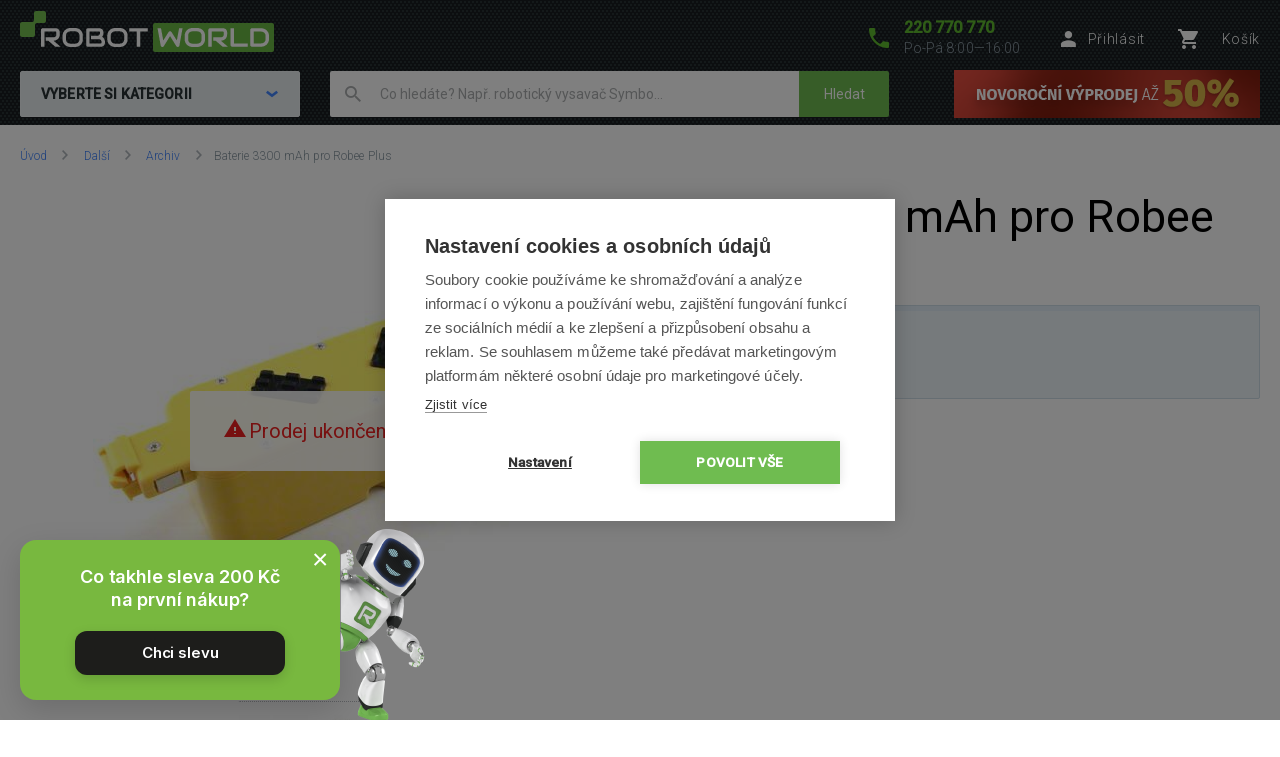

--- FILE ---
content_type: text/html; charset=UTF-8
request_url: https://www.robotworld.cz/baterie-3300-mah-pro-robee-plus
body_size: 17159
content:
<!DOCTYPE html>
<!--[if IE 8 ]><html lang="cs" class="ie8 no-js"><![endif]-->
<!--[if IE 9 ]><html lang="cs" class="ie9 no-js"><![endif]-->
<!--[if (gt IE 9)|!(IE)]><!--><html lang="cs" class="no-js"><!--<![endif]-->
	<head>
		<meta charset="utf-8" />
		<!--[if IE]><meta http-equiv="X-UA-Compatible" content="IE=edge,chrome=1" /><![endif]-->
		<meta name="description" content="Baterie 3300 mAh pro Robee Plus - Jedná se o náhradní baterie do robotických vysavačů Robee Plus. Typ baterií je Ni-MH akumulátor. Kapacita baterie je 3300 mAh.  ..." />
		<meta name="keywords" content="Robotické vysavače, Robotický vysavač, Robotický vytírač, Bazénový vysavač, Bazénové vysavače, iRobot, Roomba, iClebo, CleanMate, SAMSUNG, EcoVacs, vysavač, vysavače, qq1, qq2, automatický vysavač" />
		<meta name="viewport" content="width=device-width, initial-scale=1.0, minimum-scale=1.0, maximum-scale=1.0, user-scalable=0" />
		
		<title>Baterie 3300 mAh pro Robee Plus | RobotWorld.cz</title>
		<link rel="stylesheet" href="https://fonts.googleapis.com/css?family=Roboto:300,400,500,400italic&amp;subset=latin,latin-ext" />
		<link rel="stylesheet" href="/css/style.css?v=33" media="screen" />
		<link rel="stylesheet" href="/css/styleRW.css?v=7fc341816f7d9a5ff1b87231c60e0589" media="screen" />
        <link rel="stylesheet" href="/css/custom_css/rw_texts.css?v=0df6c0d58533f491aa494f31f2640455" media="screen" />
		<link rel="stylesheet" href="/css/print.css?v=9" media="print" />
        <link rel="stylesheet" href="/libraries/jquery-ui/jquery-ui.css" />
		<link rel="shortcut icon" href="/favicon.ico?v=1" />
		<script>document.documentElement.className = document.documentElement.className.replace('no-js', 'js');</script>
        <script type="text/javascript" src="/js/javascript.js?v=13"></script>

        
		

		<!-- Google Tag Manager -->
		<script>(function(w,d,s,l,i){ w[l]=w[l]||[];w[l].push( { 'gtm.start':
		new Date().getTime(),event:'gtm.js' } );var f=d.getElementsByTagName(s)[0],
		j=d.createElement(s),dl=l!='dataLayer'?'&l='+l:'';j.async=true;j.src=
		'https://www.googletagmanager.com/gtm.js?id='+i+dl;f.parentNode.insertBefore(j,f);
		})(window,document,'script','dataLayer','GTM-P4V5QR');</script>
		<!-- End Google Tag Manager -->



	</head>
	<body>
		<!-- Google Tag Manager (noscript) -->
		<noscript><iframe src="https://www.googletagmanager.com/ns.html?id=GTM-P4V5QR"
		height="0" width="0" style="display:none;visibility:hidden"></iframe></noscript>
		<!-- End Google Tag Manager (noscript) -->

        	<script type="text/javascript">
		window.dataLayer = window.dataLayer || [];
		window.dataLayer.push({
			'code' : {
			    'v' : '2.1'
			},
			'page' : {
			    'currencyCode' : 'CZK',
			    'locale' : 'cs-CZ',
			    'title' : 'Baterie 3300 mAh pro Robee Plus',
			    'fullPath' : null
			},
			'session' : {
				'ip' : '172.70.100.82',
				'machine': null,
				'application': null
			}
		});
	</script>
	<script type="text/javascript">
		window.dataLayer.push({
			'page.type': 'detail',
			'page.kind': 'product',
			'page.trail': 'Další/Archiv',
			'page.detail' : {
				'products' : [{
					'id' : 'ID552',
					'name' : 'Baterie 3300 mAh pro Robee Plus',
					'price' : 983.47,
					'fullPrice' : 1190.00,
					'pocketPrice' : 1190.00,
					'tax' : 206.53,
					'brand' : 'ROBOT WORLD',
					'category' : 'Další/Archiv',
					'variant' : undefined,
					'rating' : null,
					'labels' : undefined,
					'available' : 'Na objednávku – termín upřesníme',
					'coupon' : null
				}
				]
			}
		});
	</script>
		

		<script>
			window.fbAsyncInit = function() {
				FB.init({
					appId      : '737757116377586',
					xfbml      : true,
					version    : 'v2.7'
				});
			};

			(function(d, s, id) {
				var js, fjs = d.getElementsByTagName(s)[0];
				if (d.getElementById(id)) return;
				js = d.createElement(s); js.id = id;
				js.src = "//connect.facebook.net/cs_CZ/sdk.js";
				fjs.parentNode.insertBefore(js, fjs);
			}(document, 'script', 'facebook-jssdk'));
		</script>


        <style>
            @media (max-width:409px) {
                #info_stripe .xmas_delivery, #info_stripe .separator { display: none }
            }
            @media (min-width:410px) {

            }
            @media (max-width:429px) {
                #info_stripe .separator { float: left; margin: 0 10px }
            }
            @media (min-width:430px) {
                #info_stripe .separator { float: left; margin: 0 20px }
            }
            @media (max-width:559px) {
                #info_stripe .blink_text { display: none }
            }
            @media (min-width:560px) {

            }
            @media (max-width:699px) {
                #info_stripe .blink_text { float: left; margin: 5px 15px 0 0 }
            }
            @media (min-width:700px) {
                #info_stripe .blink_text { float: left; margin: 5px 150px 0 0 }
            }

            #info_stripe {
                position: relative; z-index: 99; text-align: center; font-size: 14px; color: #000; background-color: #fffcdb; width: 100%; height: 36px; line-height: 18px; padding: 8px 0 8px 0;
            }

            #info_stripe .xmas_delivery { float: left }

            .blink_me {
                animation: blinker 2s linear infinite;
            }

            @keyframes blinker {
                50% {
                  opacity: 0;
                }
            }

            @media (max-width:559px) {
                #b2b_btn_ext_text { display: none }
            }
            @media (min-width:560px) {
				#b2b_btn_ext_text { display: inline }
            }

        </style>
		<p class="m-accessibility">
			<a title="Přejít k obsahu (Klávesová zkratka: Alt + 2)" accesskey="2" href="#main">Přejít k obsahu</a>
			<span class="hide">|</span>
			<a href="#m-main">Přejít k hlavnímu menu</a>
			<span class="hide">|</span>
			<a href="#f-search">Přejít k vyhledávání</a>
		</p>

		<div id="header" class="header">
			<div class="row-main">
					<p class="header__logo">
						<a href="/">
							<span class="header__logo__svg">
								<svg id="robotworld_logo.svg" xmlns="https://www.w3.org/2000/svg" width="254" height="41" viewBox="0 0 254 41">
                                    <title>RobotWorld</title>
                                    <rect id="green_big" data-name="green big" fill="#6bb945" stroke="#9f5a98" stroke-width="0" x="133" y="12" width="121" height="29" rx="2" ry="2"></rect>
                                    <path id="RobotWorld" fill-rule="evenodd" fill="#ffffff" d="M409,35.993v3.015a8.006,8.006,0,0,1-.593,3.1,7.329,7.329,0,0,1-4.135,4.042,8.271,8.271,0,0,1-3.12.584h-9.189a1.63,1.63,0,0,1-1.579-1.018,1.576,1.576,0,0,1-.134-0.669V29.943a1.52,1.52,0,0,1,.134-0.65,1.938,1.938,0,0,1,.354-0.546,1.65,1.65,0,0,1,.546-0.358,1.775,1.775,0,0,1,.679-0.132h9.189a8.271,8.271,0,0,1,3.12.584,7.548,7.548,0,0,1,2.489,1.6,7.353,7.353,0,0,1,1.646,2.45A8.006,8.006,0,0,1,409,35.993Zm-3.4,3.015V35.993a5.06,5.06,0,0,0-.316-1.79,3.928,3.928,0,0,0-.919-1.385,4.157,4.157,0,0,0-1.407-.9,5.057,5.057,0,0,0-1.809-.311h-7.5V43.38h7.5a5.061,5.061,0,0,0,1.809-.311,3.958,3.958,0,0,0,2.326-2.271A5.061,5.061,0,0,0,405.6,39.008ZM387.771,43.38v3.355H372.265a1.785,1.785,0,0,1-1.234-.481,1.774,1.774,0,0,1-.364-0.537,1.732,1.732,0,0,1-.115-0.669V28.256h3.388V43.38h13.831Zm-19.832,3.355h-5.264l-7.093-6.04h-2.45V37.34h7.695a3.783,3.783,0,0,0,1.178-.264,2.709,2.709,0,0,0,.909-0.575,2.461,2.461,0,0,0,.6-0.867,3.152,3.152,0,0,0,.2-1.168V32.356a1.055,1.055,0,0,0-.067-0.433,0.517,0.517,0,0,0-.182-0.217,0.482,0.482,0,0,0-.239-0.085,1.81,1.81,0,0,0-.23-0.009H351.773V46.735h-3.4V29.943a1.676,1.676,0,0,1,.124-0.65,1.968,1.968,0,0,1,.364-0.546,1.741,1.741,0,0,1,1.225-.49H363a4.2,4.2,0,0,1,1.924.405,4.064,4.064,0,0,1,1.283,1.018,3.95,3.95,0,0,1,.7,1.329,4.559,4.559,0,0,1,.22,1.319v2.139a6.779,6.779,0,0,1-.287,2.054,5.9,5.9,0,0,1-.775,1.593,5.833,5.833,0,0,1-1.139,1.178,6.433,6.433,0,0,1-1.34.8,6.717,6.717,0,0,1-1.417.462,6.829,6.829,0,0,1-1.34.141ZM345.006,35.729v3.534a8,8,0,0,1-.584,3.1,7.278,7.278,0,0,1-4.116,4.052,8.269,8.269,0,0,1-3.12.575h-4.6a8.288,8.288,0,0,1-3.13-.575,7.342,7.342,0,0,1-2.488-1.6,7.451,7.451,0,0,1-1.647-2.45,8.006,8.006,0,0,1-.593-3.1V35.729a8.075,8.075,0,0,1,.593-3.1,7.411,7.411,0,0,1,1.647-2.441,7.507,7.507,0,0,1,2.488-1.611,8.284,8.284,0,0,1,3.13-.575h4.6a8.265,8.265,0,0,1,3.12.575,7.368,7.368,0,0,1,2.479,1.611,7.237,7.237,0,0,1,1.637,2.441A8.071,8.071,0,0,1,345.006,35.729Zm-3.4,3.534V35.729a4.637,4.637,0,0,0-.325-1.79,3.931,3.931,0,0,0-.9-1.385,4,4,0,0,0-1.4-.886,5,5,0,0,0-1.8-.32h-4.6a5.066,5.066,0,0,0-1.818.32,4.127,4.127,0,0,0-1.407.886,4.069,4.069,0,0,0-.91,1.385,4.832,4.832,0,0,0-.316,1.79v3.534a4.918,4.918,0,0,0,.316,1.8,4.03,4.03,0,0,0,.91,1.376,4.126,4.126,0,0,0,1.407.886,4.87,4.87,0,0,0,1.818.32h4.575a4.855,4.855,0,0,0,1.809-.32,4.126,4.126,0,0,0,1.407-.886,3.9,3.9,0,0,0,.91-1.376A4.719,4.719,0,0,0,341.608,39.263ZM322.551,28.256l-3.139,17.319a1.679,1.679,0,0,1-.469.886,1.729,1.729,0,0,1-.881.481,1.792,1.792,0,0,1-1.024-.123,1.7,1.7,0,0,1-.756-0.641L310.07,36.106l-6.25,10.073a1.571,1.571,0,0,1-.613.584,1.8,1.8,0,0,1-.832.2,1.684,1.684,0,0,1-1.666-1.385l-3.158-17.319h3.455l2.259,12.2,5.35-8.424a1.642,1.642,0,0,1,.613-0.584,1.822,1.822,0,0,1,.842-0.207,1.771,1.771,0,0,1,.814.207,1.745,1.745,0,0,1,.622.584l5.341,8.424,2.249-12.2h3.455Zm-34.888,0v3.355h-7.494V46.735h-3.4V31.611h-7.5V28.256h18.4ZM267.6,35.729v3.534a8,8,0,0,1-.584,3.1,7.29,7.29,0,0,1-1.637,2.45,7.369,7.369,0,0,1-2.469,1.6,8.358,8.358,0,0,1-3.13.575h-4.6a8.288,8.288,0,0,1-3.13-.575,7.356,7.356,0,0,1-2.489-1.6,7.439,7.439,0,0,1-1.636-2.45,7.83,7.83,0,0,1-.6-3.1V35.729a7.9,7.9,0,0,1,.6-3.1,7.4,7.4,0,0,1,1.636-2.441,7.522,7.522,0,0,1,2.489-1.611,8.284,8.284,0,0,1,3.13-.575h4.6a8.354,8.354,0,0,1,3.13.575,7.537,7.537,0,0,1,2.469,1.611,7.252,7.252,0,0,1,1.637,2.441A8.071,8.071,0,0,1,267.6,35.729Zm-3.4,3.534V35.729a4.832,4.832,0,0,0-.316-1.79,4.081,4.081,0,0,0-.909-1.385,4,4,0,0,0-1.4-.886,5.036,5.036,0,0,0-1.8-.32h-4.6a5.075,5.075,0,0,0-1.819.32,4.147,4.147,0,0,0-1.407.886,4.218,4.218,0,0,0-.909,1.385,4.812,4.812,0,0,0-.316,1.79v3.534a4.9,4.9,0,0,0,.316,1.8,3.925,3.925,0,0,0,2.316,2.262,4.879,4.879,0,0,0,1.819.32h4.575a4.916,4.916,0,0,0,1.819-.32,4.327,4.327,0,0,0,1.407-.886,4.042,4.042,0,0,0,.909-1.376A4.918,4.918,0,0,0,264.2,39.263Zm-19.248,2.77v0.641A4.57,4.57,0,0,1,244.735,44a3.78,3.78,0,0,1-.7,1.31,4.051,4.051,0,0,1-1.283,1.018,4.2,4.2,0,0,1-1.924.405H227.918a1.778,1.778,0,0,1-.679-0.132,1.916,1.916,0,0,1-.546-0.349,1.623,1.623,0,0,1-.363-0.537,1.719,1.719,0,0,1-.125-0.669V29.943a1.659,1.659,0,0,1,.125-0.65,1.7,1.7,0,0,1,1.588-1.037H239.3a4.449,4.449,0,0,1,1.349.226,4.033,4.033,0,0,1,1.34.7,3.849,3.849,0,0,1,1.034,1.253,3.963,3.963,0,0,1,.412,1.894v0.631a6.752,6.752,0,0,1-.3,1.913,6.137,6.137,0,0,1-.967,1.941,5.97,5.97,0,0,1,1.072.839,5.474,5.474,0,0,1,.89,1.131,6.331,6.331,0,0,1,.6,1.461A6.938,6.938,0,0,1,244.956,42.033Zm-3.408.613V42.033a3.238,3.238,0,0,0-.2-1.178,2.665,2.665,0,0,0-.593-0.9,2.407,2.407,0,0,0-.919-0.575,3.4,3.4,0,0,0-1.187-.2h-7.686V35.8h6.155a3.4,3.4,0,0,0,1.186-.2,2.406,2.406,0,0,0,.919-0.575,2.519,2.519,0,0,0,.584-0.9,3.236,3.236,0,0,0,.211-1.178V32.327a0.636,0.636,0,0,0-.718-0.716h-9.7V43.38H240.83a1.877,1.877,0,0,0,.22-0.009,0.553,0.553,0,0,0,.24-0.075,0.6,0.6,0,0,0,.182-0.217A0.911,0.911,0,0,0,241.548,42.645Zm-18.674-6.916v3.534a8.006,8.006,0,0,1-.593,3.1,7.146,7.146,0,0,1-1.637,2.45,7.4,7.4,0,0,1-2.479,1.6,8.251,8.251,0,0,1-3.13.575h-4.6a8.273,8.273,0,0,1-3.12-.575,7.246,7.246,0,0,1-2.488-1.6,7.451,7.451,0,0,1-1.647-2.45,8,8,0,0,1-.584-3.1V35.729a8.071,8.071,0,0,1,.584-3.1,7.39,7.39,0,0,1,4.135-4.052,8.269,8.269,0,0,1,3.12-.575h4.6a8.247,8.247,0,0,1,3.13.575,7.571,7.571,0,0,1,2.479,1.611,7.108,7.108,0,0,1,1.637,2.441A8.075,8.075,0,0,1,222.874,35.729Zm-3.407,3.534V35.729a4.811,4.811,0,0,0-.326-1.79,4.042,4.042,0,0,0-.9-1.385,4.147,4.147,0,0,0-1.407-.886,4.931,4.931,0,0,0-1.8-.32h-4.6a5.06,5.06,0,0,0-1.809.32,4.147,4.147,0,0,0-1.407.886,3.953,3.953,0,0,0-.909,1.385,4.831,4.831,0,0,0-.325,1.79v3.534a4.918,4.918,0,0,0,.325,1.8,3.915,3.915,0,0,0,.909,1.376,4.145,4.145,0,0,0,1.407.886,4.862,4.862,0,0,0,1.809.32h4.585a4.855,4.855,0,0,0,1.809-.32,4.126,4.126,0,0,0,1.407-.886,3.888,3.888,0,0,0,.909-1.376A4.9,4.9,0,0,0,219.467,39.263Zm-18.9,7.472h-5.254l-7.093-6.04h-2.45V37.34h7.7a3.778,3.778,0,0,0,1.168-.264,2.859,2.859,0,0,0,.919-0.575,2.316,2.316,0,0,0,.593-0.867,2.958,2.958,0,0,0,.211-1.168V32.356a0.923,0.923,0,0,0-.067-0.433,0.6,0.6,0,0,0-.182-0.217,0.564,0.564,0,0,0-.239-0.085,1.966,1.966,0,0,0-.23-0.009H184.407V46.735H181V29.943a1.685,1.685,0,0,1,.134-0.65,1.771,1.771,0,0,1,.364-0.546,1.714,1.714,0,0,1,.536-0.358,1.83,1.83,0,0,1,.689-0.132h12.912a4.259,4.259,0,0,1,1.924.405,3.923,3.923,0,0,1,1.273,1.018,3.978,3.978,0,0,1,.708,1.329,4.593,4.593,0,0,1,.23,1.319v2.139a6.768,6.768,0,0,1-.3,2.054,6.191,6.191,0,0,1-.785,1.593,5.32,5.32,0,0,1-1.129,1.178,7,7,0,0,1-1.34.8,6.826,6.826,0,0,1-1.407.462,7.087,7.087,0,0,1-1.35.141Z" transform="translate(-160 -11)"></path>
                                    <path fill="#74bf50" fill-rule="evenodd" stroke="#9f5a98" stroke-width="0" id="green_shapes" data-name="green shapes" d="M184,23h-7a2,2,0,0,0-2,2V35a2,2,0,0,1-2,2H162a2,2,0,0,1-2-2V24a2,2,0,0,1,2-2h10a2,2,0,0,0,2-2V13a2,2,0,0,1,2-2h8a2,2,0,0,1,2,2v8A2,2,0,0,1,184,23Z" transform="translate(-160 -11)"></path>
                                </svg>
							</span>
						</a>
					</p>

				<p class="header__contact">
					<a href="tel:+420220770770">
						<span class="icon icon--phone"></span>
						<span class="header__contact__phone">220 770 770</span>
					</a>
					<span class="header__contact__time">
                        Po-Pá 8:00—16:00
                    </span>
				</p>

                    <div class="b-profile">
                        <a href="/ajax/form-login.php" class="b-profile__link fancybox__form fancybox__form--small" rel="nofollow">
                            <span class="icon icon--person"></span>
                            <span class="b-profile__name">Přihlásit</span>
                        </a>
                    </div>

				<div class="b-basket">
					<a href="/nakupni-kosik" class="b-basket__link">
						<span class="icon icon--cart"></span>
						<span class="b-basket__amount"></span>
						<span class="b-profile__name">Košík</span>
					</a>
				</div>

				<div class="header__bottom">
                    <div id="m-main" class="m-main">
                        <div class="m-main__mobile" aria-hidden="true">
                            <div class="m-main__mobile__item">
                                <a href="#" class="m-main__mobile__link m-main__mobile__toggle">
                                    Produkty
                                    <span class="icon icon--chevron-down"></span>
                                </a>
                            </div>
                            <div class="m-main__mobile__item">
                                <a href="/vse-o-nakupu" class="m-main__mobile__link">
                                    Vše o nákupu
                                </a>
                            </div>
                        </div>
                        <div class="m-main__category btn js-menu">
                            <span class="btn__text">
                                Vyberte si kategorii
                                <span class="icon icon--chevron-down"></span>
                            </span>
                        </div>
    <ul class="m-main__list js-menu-list">
        <li class="m-main__item m-main__item--submenu">
            <a href="/vysavace-a-cistice" class="m-main__link">
                <span class="m-main__inner">
                    Vysavače a čističe
                </span>
            </a>
            <div class="m-submenu">
                <div class="m-submenu__top">
                    <ul class="m-submenu__list">

                        <li class="m-submenu__item">
                            <span class="m-submenu__wrap">

                                <span class="m-submenu__content">
                                    <img src="https://images.robotworld.cz/menu/menu_10.png" width="37" style="float: left; margin-right: 10px" />
                                    <div style="float: left">
                                        <a href="/roboticke-vysavace"><strong style="margin-top: 5px">Robotické vysavače</strong></a>

                                        <a href="/roboticke-vysavace-s-mopem">S mopem</a>
                                        <a href="/chytre-vysavace">Chytré (s aplikací)</a>
                                        <a href="/roboticke-vysavace-na-koberce">Na koberce</a>
                                        <a href="/roboticke-vysavace-na-zvireci-chlupy">Na zvířecí chlupy</a>
                                        <a href="/nizke-roboticke-vysavace">Nízké (do 8,5 cm)</a>
                                        <a href="/roboticke-vysavace-podle-navigace">Podle navigace</a>
                                        <a href="/roboticke-vysavace-bez-mopu">Bez mopu</a>
                                        <a href="/roboticke-vysavace-bazar">Bazar</a>
                                    </div>
                                    <div style="clear: left"></div>
                                </span>



                                <span class="m-submenu__content">
                                    <img src="https://images.robotworld.cz/menu/menu_11.png" width="37" style="float: left; margin-right: 10px" />
                                    <div style="float: left">
                                        <a href="/tycove-vysavace"><strong style="margin-top: 5px">Tyčové vysavače</strong></a>

                                        <a href="/aku-tycove-vysavace">Akumulátorové</a>
                                        <a href="/tycove-vysavace-s-mopem">S mopem</a>
                                        <a href="/tycove-vysavace-3v1">3v1 varianta</a>
                                        <a href="/tycove-vysavace-2v1">2v1 varianta</a>
                                        <a href="/tycove-vysavace-na-zvireci-chlupy">Na zvířecí chlupy</a>
                                        <a href="/tycove-vysavace-s-parou">S párou</a>
                                        <a href="/tycove-vysavace-bazar">Bazar</a>
                                    </div>
                                    <div style="clear: left"></div>
                                </span>



                                <span class="m-submenu__content">
                                    <img src="https://images.robotworld.cz/menu/menu_12.png" width="37" style="float: left; margin-right: 10px" />
                                    <div style="float: left">
                                        <a href="/vysavace-na-okna"><strong style="margin-top: 5px">Vysavače na okna</strong></a>

                                        <a href="/cistice-oken-roboticke">Robotické</a>
                                        <a href="/cistice-oken-rucni">Ruční</a>
                                        <a href="/vysavace-na-okna-bazar">Bazar</a>
                                    </div>
                                    <div style="clear: left"></div>
                                </span>



                                <span class="m-submenu__content">
                                    <img src="https://images.robotworld.cz/menu/menu_13.png" width="37" style="float: left; margin-right: 10px" />
                                    <div style="float: left">
                                        <a href="/cisticky-vzduchu"><strong style="margin-top: 5px">Čističky vzduchu</strong></a>

                                    </div>
                                    <div style="clear: left"></div>
                                </span>



                                <span class="m-submenu__content">
                                    <img src="https://images.robotworld.cz/menu/menu_26.png" width="37" style="float: left; margin-right: 10px" />
                                    <div style="float: left">
                                        <a href="/antibakterialni-vysavace"><strong style="margin-top: 5px">Antibakter. vysavače</strong></a>

                                    </div>
                                    <div style="clear: left"></div>
                                </span>



                                <span class="m-submenu__content">
                                    <img src="https://images.robotworld.cz/menu/menu_93.png" width="37" style="float: left; margin-right: 10px" />
                                    <div style="float: left">
                                        <a href="/bezsackove-vysavace"><strong style="margin-top: 5px">Bezsáčkové vysavače</strong></a>

                                    </div>
                                    <div style="clear: left"></div>
                                </span>

                            </span>
                        </li>
                        <li class="m-submenu__item">
                            <span class="m-submenu__wrap">


                                <span class="m-submenu__content">
                                    <img src="https://images.robotworld.cz/menu/menu_53.png" width="37" style="float: left; margin-right: 10px" />
                                    <div style="float: left">
                                        <a href="/rucni-vysavace"><strong style="margin-top: 5px">Ruční vysavače</strong></a>

                                        <a href="/rucni-akumulatorove-vysavace">Akumulátorové</a>
                                        <a href="/rucni-vysavace-do-auta">Do auta</a>
                                        <a href="/cistice-oken-rucni">Na okna</a>
                                    </div>
                                    <div style="clear: left"></div>
                                </span>



                                <span class="m-submenu__content">
                                    <img src="https://images.robotworld.cz/menu/menu_15.png" width="37" style="float: left; margin-right: 10px" />
                                    <div style="float: left">
                                        <a href="/bazenove-vysavace"><strong style="margin-top: 5px">Bazénové vysavače</strong></a>

                                    </div>
                                    <div style="clear: left"></div>
                                </span>



                                <span class="m-submenu__content">
                                    <img src="https://images.robotworld.cz/menu/menu_120.png" width="37" style="float: left; margin-right: 10px" />
                                    <div style="float: left">
                                        <a href="/viceucelove-vysavace"><strong style="margin-top: 5px">Víceúčelové vysavače</strong></a>

                                        <a href="/viceucelove-vysavace-dreame">Dreame</a>
                                    </div>
                                    <div style="clear: left"></div>
                                </span>



                                <span class="m-submenu__content">
                                    <img src="https://images.robotworld.cz/menu/menu_79.png" width="37" style="float: left; margin-right: 10px" />
                                    <div style="float: left">
                                        <a href="/prislusenstvi"><strong style="margin-top: 5px">Příslušenství</strong></a>

                                        <a href="/prislusenstvi-mopy">Robotické mopy</a>
                                        <a href="/prislusenstvi-roboticke-vysavace">Robotické vysavače</a>
                                        <a href="/prislusenstvi-tycove-vysavace">Tyčové vysavače</a>
                                        <a href="/prislusenstvi-antibakterialni-vysavace">Antibakteriální vysavače</a>
                                        <a href="/prislusenstvi-cistice-oken">Čističe na okna</a>
                                        <a href="/prislusenstvi-cisticky-vzduchu">Čističky vzduchu</a>
                                    </div>
                                    <div style="clear: left"></div>
                                </span>



                                <span class="m-submenu__content">
                                    <img src="https://images.robotworld.cz/menu/menu_134.png" width="37" style="float: left; margin-right: 10px" />
                                    <div style="float: left">
                                        <a href="/komercni-roboti"><strong style="margin-top: 5px">Komerční roboti</strong></a>

                                        <a href="/autonomni-roboti">Autonomní roboti</a>
                                        <a href="/podlahove-myci-stroje">Podlahové mycí stroje</a>
                                    </div>
                                    <div style="clear: left"></div>
                                </span>


                            </span>
                        </li>

                    </ul>
                    
                    <a href="/vysavace-a-cistice" class="m-submenu__banner">
                        <img src="https://images.robotworld.cz/category/cat403_1.png" width="300" height="500" alt="">
                    </a>
                    
                </div>
                <ul class="m-submenu__items">
                    <li class="m-submenu__item-logo">
                        <img src="https://images.robotworld.cz/logo_2796.jpg" alt="Hoover" width="85" title="Hoover">
                    </li>
                    <li class="m-submenu__item-logo">
                        <img src="https://images.robotworld.cz/logo_2666.jpg" alt="ETA" width="85" title="ETA">
                    </li>
                    <li class="m-submenu__item-logo">
                        <img src="https://images.robotworld.cz/logo_10312.jpg" alt="Kärcher" width="85" title="Kärcher">
                    </li>
                    <li class="m-submenu__item-logo">
                        <img src="https://images.robotworld.cz/logo_6473.jpg" alt="Rowenta" width="85" title="Rowenta">
                    </li>
                    <li class="m-submenu__item-logo">
                        <img src="https://images.robotworld.cz/logo_8224.jpg" alt="Concept" width="85" title="Concept">
                    </li>
                    <li class="m-submenu__item-logo">
                        <img src="https://images.robotworld.cz/logo_14893.jpg" alt="Dreame" width="85" title="Dreame">
                    </li>
                    <li class="m-submenu__item-logo">
                        <img src="https://images.robotworld.cz/logo_5957.jpg" alt="Tesla" width="85" title="Tesla">
                    </li>
                </ul>
            </div>
        </li>
        <li class="m-main__item m-main__item--submenu">
            <a href="/chytra-zahrada-a-bazen" class="m-main__link">
                <span class="m-main__inner">
                    Chytrá zahrada a bazén
                </span>
            </a>
            <div class="m-submenu">
                <div class="m-submenu__top">
                    <ul class="m-submenu__list">

                        <li class="m-submenu__item">
                            <span class="m-submenu__wrap">

                                <span class="m-submenu__content">
                                    <img src="https://images.robotworld.cz/menu/menu_14.png" width="37" style="float: left; margin-right: 10px" />
                                    <div style="float: left">
                                        <a href="/zahradni-sekacky"><strong style="margin-top: 5px">Zahradní sekačky</strong></a>

                                        <a href="/roboticke-sekacky">Robotické sekačky</a>
                                        <a href="/akumulatorove-sekacky">Akumulátorové sekačky</a>
                                    </div>
                                    <div style="clear: left"></div>
                                </span>



                                <span class="m-submenu__content">
                                    <img src="https://images.robotworld.cz/menu/menu_15.png" width="37" style="float: left; margin-right: 10px" />
                                    <div style="float: left">
                                        <a href="/bazenove-vysavace"><strong style="margin-top: 5px">Bazénové vysavače</strong></a>

                                        <a href="/automaticke-bazenove-vysavace">Automatické</a>
                                        <a href="/akumulatorove-bazenove-vysavace">Akumulátorové</a>
                                        <a href="/poloautomaticke-bazenove-vysavace">Poloautomatické</a>
                                        <a href="/rucni-bazenove-vysavace">Ruční</a>
                                        <a href="/bazenove-vysavace-bazar">Bazar</a>
                                    </div>
                                    <div style="clear: left"></div>
                                </span>



                                <span class="m-submenu__content">
                                    <img src="https://images.robotworld.cz/menu/menu_17.png" width="37" style="float: left; margin-right: 10px" />
                                    <div style="float: left">
                                        <a href="/zahradni-technika"><strong style="margin-top: 5px">Zahradní technika</strong></a>

                                        <a href="/zahradni-vysavace-foukace">Vysavače a foukače</a>
                                        <a href="/vapky-tlakove-mycky">Vapky (tlakové myčky)</a>
                                        <a href="/smart-system">Smart System</a>
                                        <a href="/aku-nuzky-pilky">Aku nůžky a pilky</a>
                                        <a href="/vertikutatory">Vertikutátory</a>
                                        <a href="/sypaci-voziky">Sypací vozíky</a>
                                    </div>
                                    <div style="clear: left"></div>
                                </span>



                                <span class="m-submenu__content">
                                    <img src="https://images.robotworld.cz/menu/menu_88.png" width="37" style="float: left; margin-right: 10px" />
                                    <div style="float: left">
                                        <a href="/solinatory"><strong style="margin-top: 5px">Solinátory</strong></a>

                                    </div>
                                    <div style="clear: left"></div>
                                </span>

                            </span>
                        </li>
                        <li class="m-submenu__item">
                            <span class="m-submenu__wrap">


                                <span class="m-submenu__content">
                                    <img src="https://images.robotworld.cz/menu/menu_108.png" width="37" style="float: left; margin-right: 10px" />
                                    <div style="float: left">
                                        <a href="/bazenove-prislusenstvi"><strong style="margin-top: 5px">Doplňky do bazénů</strong></a>

                                        <a href="/testery-vody">Testery vody</a>
                                        <a href="/bazenova-chemie">Bazénová chemie</a>
                                    </div>
                                    <div style="clear: left"></div>
                                </span>



                                <span class="m-submenu__content">
                                    <img src="https://images.robotworld.cz/menu/menu_18.png" width="37" style="float: left; margin-right: 10px" />
                                    <div style="float: left">
                                        <a href="/zahradni-prislusenstvi"><strong style="margin-top: 5px">Zahradní příslušenství</strong></a>

                                        <a href="/prislusenstvi-roboticke-sekacky">Robotické sekačky</a>
                                        <a href="/prislusenstvi-bazenove-vysavace">Bazénové vysavače</a>
                                        <a href="/zahradni-prislusenstvi-lapace-hmyzu">Lapače hmyzu</a>
                                        <a href="/zahradni-prislusenstvi-akumulatory">Akumulátory</a>
                                        <a href="/zahradni-prislusenstvi-rukavice">Rukavice</a>
                                    </div>
                                    <div style="clear: left"></div>
                                </span>



                                <span class="m-submenu__content">
                                    <img src="https://images.robotworld.cz/menu/menu_102.png" width="37" style="float: left; margin-right: 10px" />
                                    <div style="float: left">
                                        <a href="/zavlazovani"><strong style="margin-top: 5px">Zavlažování</strong></a>

                                        <a href="/bubny-na-hadice">Bubny na hadice</a>
                                        <a href="/hadice">Zahradní hadice</a>
                                        <a href="/hadicove-koncovky-spojky">Hadicové koncovky a spojky</a>
                                        <a href="/zahradni-postrikovace">Zahradní postřikovače</a>
                                        <a href="/nadzemni-zavlazovace">Nadzemní zavlažovače</a>
                                        <a href="/zahradni-sprchy">Zahradní sprchy</a>
                                        <a href="/voziky-na-hadice">Vozíky na hadice</a>
                                        <a href="/rizeni-zavlazovani">Řízení zavlažování</a>
                                        <a href="/zavlazovaci-system-rozvod-vody">Zavlažovací systém - rozvod vody</a>
                                        <a href="/cerpadla-a-domaci-vodarny">Čerpadla a domácí vodárny</a>
                                    </div>
                                    <div style="clear: left"></div>
                                </span>


                            </span>
                        </li>

                    </ul>
                    
                    <a href="/zahradni-sekacky" class="m-submenu__banner">
                        <img src="https://images.robotworld.cz/category/cat692_2.png" width="300" height="500" alt="">
                    </a>
                    
                </div>
                <ul class="m-submenu__items">
                    <li class="m-submenu__item-logo">
                        <img src="https://images.robotworld.cz/logo_611.jpg" alt="Belrobotics" width="85" title="Belrobotics">
                    </li>
                    <li class="m-submenu__item-logo">
                        <img src="https://images.robotworld.cz/logo_1455.jpg" alt="ROBOT WORLD" width="85" title="ROBOT WORLD">
                    </li>
                    <li class="m-submenu__item-logo">
                        <img src="https://images.robotworld.cz/logo_10312.jpg" alt="Kärcher" width="85" title="Kärcher">
                    </li>
                    <li class="m-submenu__item-logo">
                        <img src="https://images.robotworld.cz/logo_11339.jpg" alt="Marimex" width="85" title="Marimex">
                    </li>
                    <li class="m-submenu__item-logo">
                        <img src="https://images.robotworld.cz/logo_17106.jpg" alt="Aiper" width="85" title="Aiper">
                    </li>
                    <li class="m-submenu__item-logo">
                        <img src="https://images.robotworld.cz/logo_5892.jpg" alt="Chemoform" width="85" title="Chemoform">
                    </li>
                    <li class="m-submenu__item-logo">
                        <img src="https://images.robotworld.cz/logo_17121.png" alt="CF GROUP" width="85" title="CF GROUP">
                    </li>
                </ul>
            </div>
        </li>
        <li class="m-main__item m-main__item--submenu">
            <a href="/chytre-hracky-a-zabava" class="m-main__link">
                <span class="m-main__inner">
                    Chytré hračky a zábava
                </span>
            </a>
            <div class="m-submenu">
                <div class="m-submenu__top">
                    <ul class="m-submenu__list">

                        <li class="m-submenu__item">
                            <span class="m-submenu__wrap">

                                <span class="m-submenu__content">
                                    <img src="https://images.robotworld.cz/menu/menu_19.png" width="37" style="float: left; margin-right: 10px" />
                                    <div style="float: left">
                                        <a href="/roboticke-hracky"><strong style="margin-top: 5px">Robotické hračky</strong></a>

                                        <a href="/roboticke-hracky-pro-zabavu">Pro zábavu</a>
                                        <a href="/inteligentni-hracky">Vzdělávací</a>
                                        <a href="/pro-skoly">Pro školy</a>
                                        <a href="/bazar-roboticke-hracky">Bazar</a>
                                    </div>
                                    <div style="clear: left"></div>
                                </span>



                                <span class="m-submenu__content">
                                    <img src="https://images.robotworld.cz/menu/menu_43.png" width="37" style="float: left; margin-right: 10px" />
                                    <div style="float: left">
                                        <a href="/elektrokolobezky"><strong style="margin-top: 5px">Elektrokoloběžky</strong></a>

                                        <a href="/prislusensvi-elektrokolobezky">Příslušenství</a>
                                        <a href="/bazar-elektricke-kolobezky">Bazar</a>
                                    </div>
                                    <div style="clear: left"></div>
                                </span>



                                <span class="m-submenu__content">
                                    <img src="https://images.robotworld.cz/menu/menu_62.png" width="37" style="float: left; margin-right: 10px" />
                                    <div style="float: left">
                                        <a href="/elektrokola"><strong style="margin-top: 5px">Elektrokola</strong></a>

                                        <a href="/horska-elektrokola">Horská</a>
                                        <a href="/trekova-elektrokola">Treková</a>
                                        <a href="/mestska-elektrokola">Městská</a>
                                        <a href="/skladaci-elektrokola">Skládací</a>
                                    </div>
                                    <div style="clear: left"></div>
                                </span>



                                <span class="m-submenu__content">
                                    <img src="https://images.robotworld.cz/menu/menu_95.png" width="37" style="float: left; margin-right: 10px" />
                                    <div style="float: left">
                                        <a href="/elektroskutry"><strong style="margin-top: 5px">Elektroskútry</strong></a>

                                    </div>
                                    <div style="clear: left"></div>
                                </span>



                                <span class="m-submenu__content">
                                    <img src="https://images.robotworld.cz/menu/menu_22.png" width="37" style="float: left; margin-right: 10px" />
                                    <div style="float: left">
                                        <a href="/outdoor-kamery"><strong style="margin-top: 5px">Outdoor kamery</strong></a>

                                    </div>
                                    <div style="clear: left"></div>
                                </span>



                                <span class="m-submenu__content">
                                    <img src="https://images.robotworld.cz/menu/menu_23.png" width="37" style="float: left; margin-right: 10px" />
                                    <div style="float: left">
                                        <a href="/tablety"><strong style="margin-top: 5px">Tablety</strong></a>

                                    </div>
                                    <div style="clear: left"></div>
                                </span>



                                <span class="m-submenu__content">
                                    <img src="https://images.robotworld.cz/menu/menu_21.png" width="37" style="float: left; margin-right: 10px" />
                                    <div style="float: left">
                                        <a href="/drony"><strong style="margin-top: 5px">Drony</strong></a>

                                        <a href="/kvadrokoptery">Kvadrokoptéry</a>
                                        <a href="/podvodni-drony">Podvodní</a>
                                    </div>
                                    <div style="clear: left"></div>
                                </span>

                            </span>
                        </li>
                        <li class="m-submenu__item">
                            <span class="m-submenu__wrap">


                                <span class="m-submenu__content">
                                    <img src="https://images.robotworld.cz/menu/menu_104.jpg" width="37" style="float: left; margin-right: 10px" />
                                    <div style="float: left">
                                        <a href="/stativy-a-stabilizatory"><strong style="margin-top: 5px">Stativy a stabilizátory</strong></a>

                                    </div>
                                    <div style="clear: left"></div>
                                </span>



                                <span class="m-submenu__content">
                                    <img src="https://images.robotworld.cz/menu/menu_99.png" width="37" style="float: left; margin-right: 10px" />
                                    <div style="float: left">
                                        <a href="/3d-skenery"><strong style="margin-top: 5px">3D skenery</strong></a>

                                    </div>
                                    <div style="clear: left"></div>
                                </span>



                                <span class="m-submenu__content">
                                    <img src="https://images.robotworld.cz/menu/menu_20.png" width="37" style="float: left; margin-right: 10px" />
                                    <div style="float: left">
                                        <a href="/herni-konzole"><strong style="margin-top: 5px">Herní konzole</strong></a>

                                        <a href="/herni-konzole-playstation">PlayStation</a>
                                        <a href="/herni-konzole-xbox">Xbox</a>
                                        <a href="/herni-konzole-nintendo">Nintendo</a>
                                    </div>
                                    <div style="clear: left"></div>
                                </span>



                                <span class="m-submenu__content">
                                    <img src="https://images.robotworld.cz/menu/menu_100.png" width="37" style="float: left; margin-right: 10px" />
                                    <div style="float: left">
                                        <a href="/virtualni-realita"><strong style="margin-top: 5px">Virtuální realita</strong></a>

                                        <a href="/bryle-pro-virtualni-realitu">Brýle</a>
                                    </div>
                                    <div style="clear: left"></div>
                                </span>



                                <span class="m-submenu__content">
                                    <img src="https://images.robotworld.cz/menu/menu_111.png" width="37" style="float: left; margin-right: 10px" />
                                    <div style="float: left">
                                        <a href="/bezdratova-sluchatka"><strong style="margin-top: 5px">Bezdrátová sluchátka</strong></a>

                                    </div>
                                    <div style="clear: left"></div>
                                </span>



                                <span class="m-submenu__content">
                                    <img src="https://images.robotworld.cz/menu/menu_79.png" width="37" style="float: left; margin-right: 10px" />
                                    <div style="float: left">
                                        <a href="/prislusenstvi"><strong style="margin-top: 5px">Příslušenství</strong></a>

                                        <a href="/prislusenstvi-roboticke-hracky">Robotické hračky</a>
                                        <a href="/prislusensvi-elektrokolobezky">Elektrokoloběžky</a>
                                        <a href="/prislusenstvi-drony">Drony</a>
                                    </div>
                                    <div style="clear: left"></div>
                                </span>


                            </span>
                        </li>

                    </ul>
                    
                    <a href="/elektrokolobezky" class="m-submenu__banner">
                        <img src="https://images.robotworld.cz/category/cat663_3.png" width="300" height="500" alt="">
                    </a>
                    
                </div>
                <ul class="m-submenu__items">
                    <li class="m-submenu__item-logo">
                        <img src="https://images.robotworld.cz/logo_7010.jpg" alt="Abilix" width="85" title="Abilix">
                    </li>
                    <li class="m-submenu__item-logo">
                        <img src="https://images.robotworld.cz/logo_4859.png" alt="Ozobot" width="85" title="Ozobot">
                    </li>
                    <li class="m-submenu__item-logo">
                        <img src="https://images.robotworld.cz/logo_3805.jpg" alt="MaDe" width="85" title="MaDe">
                    </li>
                    <li class="m-submenu__item-logo">
                        <img src="https://images.robotworld.cz/logo_7764.jpg" alt="TTS" width="85" title="TTS">
                    </li>
                    <li class="m-submenu__item-logo">
                        <img src="https://images.robotworld.cz/logo_17086.jpg" alt="Learning Resources" width="85" title="Learning Resources">
                    </li>
                    <li class="m-submenu__item-logo">
                        <img src="https://images.robotworld.cz/logo_7806.jpg" alt="Tender Leaf Toys" width="85" title="Tender Leaf Toys">
                    </li>
                    <li class="m-submenu__item-logo">
                        <img src="https://images.robotworld.cz/logo_8224.jpg" alt="Concept" width="85" title="Concept">
                    </li>
                </ul>
            </div>
        </li>
        <li class="m-main__item m-main__item--submenu">
            <a href="/chytre-zdravi" class="m-main__link">
                <span class="m-main__inner">
                    Chytré zdraví
                </span>
            </a>
            <div class="m-submenu">
                <div class="m-submenu__top">
                    <ul class="m-submenu__list">

                        <li class="m-submenu__item">
                            <span class="m-submenu__wrap">

                                <span class="m-submenu__content">
                                    <img src="https://images.robotworld.cz/menu/menu_42.png" width="37" style="float: left; margin-right: 10px" />
                                    <div style="float: left">
                                        <a href="/uprava-vzduchu"><strong style="margin-top: 5px">Úprava vzduchu</strong></a>

                                        <a href="/cisticky-vzduchu">Čističky vzduchu</a>
                                        <a href="/zvlhcovace-vzduchu">Zvlhčovače vzduchu</a>
                                        <a href="/odvlhcovace-vzduchu">Odvlhčovače vzduchu</a>
                                        <a href="/klimatizace">Klimatizace</a>
                                        <a href="/ochlazovace-vzduchu">Ochlazovače vzduchu</a>
                                        <a href="/ventilatory">Ventilátory</a>
                                        <a href="/teplovzdusne-ventilatory">Teplovzdušné ventilátory</a>
                                        <a href="/aroma-difuzery">Aroma difuzéry</a>
                                        <a href="/bazar-uprava-vzduchu">Bazar</a>
                                    </div>
                                    <div style="clear: left"></div>
                                </span>



                                <span class="m-submenu__content">
                                    <img src="https://images.robotworld.cz/menu/menu_110.png" width="37" style="float: left; margin-right: 10px" />
                                    <div style="float: left">
                                        <a href="/chytre-prsteny"><strong style="margin-top: 5px">Chytré prsteny</strong></a>

                                        <a href="/chytre-prsteny-tesla">Tesla</a>
                                        <a href="/chytre-prsteny-carneo">Carneo</a>
                                    </div>
                                    <div style="clear: left"></div>
                                </span>



                                <span class="m-submenu__content">
                                    <img src="https://images.robotworld.cz/menu/menu_26.png" width="37" style="float: left; margin-right: 10px" />
                                    <div style="float: left">
                                        <a href="/antibakterialni-vysavace"><strong style="margin-top: 5px">Antibakter. vysavače</strong></a>

                                    </div>
                                    <div style="clear: left"></div>
                                </span>



                                <span class="m-submenu__content">
                                    <img src="https://images.robotworld.cz/menu/menu_52.png" width="37" style="float: left; margin-right: 10px" />
                                    <div style="float: left">
                                        <a href="/chytre-lahve-a-hrnky"><strong style="margin-top: 5px">Láhve a hrnky</strong></a>

                                    </div>
                                    <div style="clear: left"></div>
                                </span>



                                <span class="m-submenu__content">
                                    <img src="https://images.robotworld.cz/menu/menu_59.png" width="37" style="float: left; margin-right: 10px" />
                                    <div style="float: left">
                                        <a href="/pece-o-telo"><strong style="margin-top: 5px">Péče o tělo</strong></a>

                                        <a href="/ipl-epilatory">IPL Epilátory</a>
                                        <a href="/kosmeticka-zrcatka">Kosmetická zrcátka</a>
                                        <a href="/elektricke-zubni-kartacky">Zubní kartáčky</a>
                                    </div>
                                    <div style="clear: left"></div>
                                </span>



                                <span class="m-submenu__content">
                                    <img src="https://images.robotworld.cz/menu/menu_24.png" width="37" style="float: left; margin-right: 10px" />
                                    <div style="float: left">
                                        <a href="/osobni-vahy"><strong style="margin-top: 5px">Osobní váhy</strong></a>

                                    </div>
                                    <div style="clear: left"></div>
                                </span>

                            </span>
                        </li>
                        <li class="m-submenu__item">
                            <span class="m-submenu__wrap">


                                <span class="m-submenu__content">
                                    <img src="https://images.robotworld.cz/menu/menu_51.png" width="37" style="float: left; margin-right: 10px" />
                                    <div style="float: left">
                                        <a href="/zdravotnicke-merici-pristroje"><strong style="margin-top: 5px">Zdravotnické měřící přístroje</strong></a>

                                        <a href="/tlakomery">Tlakoměry</a>
                                        <a href="/oxymetry">Oxymetry</a>
                                        <a href="/glukometry">Glukometry</a>
                                        <a href="/bezdotykove-teplomery">Bezdotyk. teploměry</a>
                                    </div>
                                    <div style="clear: left"></div>
                                </span>



                                <span class="m-submenu__content">
                                    <img src="https://images.robotworld.cz/menu/menu_133.png" width="37" style="float: left; margin-right: 10px" />
                                    <div style="float: left">
                                        <a href="/masazni-pristroje"><strong style="margin-top: 5px">Masážní přístroje</strong></a>

                                    </div>
                                    <div style="clear: left"></div>
                                </span>



                                <span class="m-submenu__content">
                                    <img src="https://images.robotworld.cz/menu/menu_91.png" width="37" style="float: left; margin-right: 10px" />
                                    <div style="float: left">
                                        <a href="/pece-o-vlasy-a-vousy"><strong style="margin-top: 5px">Péče o vlasy a vousy</strong></a>

                                        <a href="/feny">Fény</a>
                                        <a href="/kulmofeny">Kulmofény</a>
                                        <a href="/zehlicky-na-vlasy">Žehličky</a>
                                        <a href="/zastrihovace-vlasu-vousu-a-chloupku">Zastřihovače</a>
                                    </div>
                                    <div style="clear: left"></div>
                                </span>



                                <span class="m-submenu__content">
                                    <img src="https://images.robotworld.cz/menu/menu_81.png" width="37" style="float: left; margin-right: 10px" />
                                    <div style="float: left">
                                        <a href="/pece-o-dite"><strong style="margin-top: 5px">Péče o dítě</strong></a>

                                        <a href="/detske-chuvicky">Dětské chůvičky</a>
                                        <a href="/monitory-dechu">Monitory dechu</a>
                                        <a href="/odsavacky-mleka">Odsávačky mléka</a>
                                    </div>
                                    <div style="clear: left"></div>
                                </span>



                                <span class="m-submenu__content">
                                    <img src="https://images.robotworld.cz/menu/menu_109.png" width="37" style="float: left; margin-right: 10px" />
                                    <div style="float: left">
                                        <a href="/sterilizatory"><strong style="margin-top: 5px">Sterilizátory</strong></a>

                                        <a href="/sterilizatory-mobilnich-telefonu">Pro mobilní telefony</a>
                                    </div>
                                    <div style="clear: left"></div>
                                </span>



                                <span class="m-submenu__content">
                                    <img src="https://images.robotworld.cz/menu/menu_79.png" width="37" style="float: left; margin-right: 10px" />
                                    <div style="float: left">
                                        <a href="/prislusenstvi"><strong style="margin-top: 5px">Příslušenství</strong></a>

                                        <a href="/prislusenstvi-antibakterialni-vysavace">Antibakteriální vysavače</a>
                                        <a href="/prislusenstvi-cisticky-vzduchu">Čističky vzduchu</a>
                                    </div>
                                    <div style="clear: left"></div>
                                </span>


                            </span>
                        </li>

                    </ul>
                    
                    <a href="/cisticky-vzduchu" class="m-submenu__banner">
                        <img src="https://images.robotworld.cz/category/cat694_4.png" width="300" height="500" alt="">
                    </a>
                    
                </div>
                <ul class="m-submenu__items">
                    <li class="m-submenu__item-logo">
                        <img src="https://images.robotworld.cz/logo_10433.jpg" alt="TrueLife" width="85" title="TrueLife">
                    </li>
                    <li class="m-submenu__item-logo">
                        <img src="https://images.robotworld.cz/logo_8224.jpg" alt="Concept" width="85" title="Concept">
                    </li>
                    <li class="m-submenu__item-logo">
                        <img src="https://images.robotworld.cz/logo_12010.png" alt="Stadler Form" width="85" title="Stadler Form">
                    </li>
                    <li class="m-submenu__item-logo">
                        <img src="https://images.robotworld.cz/logo_12292.jpg" alt="iHealth" width="85" title="iHealth">
                    </li>
                    <li class="m-submenu__item-logo">
                        <img src="https://images.robotworld.cz/logo_2666.jpg" alt="ETA" width="85" title="ETA">
                    </li>
                    <li class="m-submenu__item-logo">
                        <img src="https://images.robotworld.cz/logo_5957.jpg" alt="Tesla" width="85" title="Tesla">
                    </li>
                    <li class="m-submenu__item-logo">
                        <img src="https://images.robotworld.cz/logo_2795.jpg" alt="Sencor" width="85" title="Sencor">
                    </li>
                </ul>
            </div>
        </li>
        <li class="m-main__item m-main__item--submenu">
            <a href="/roboticka-kuchyne" class="m-main__link">
                <span class="m-main__inner">
                    Robotická kuchyně
                </span>
            </a>
            <div class="m-submenu">
                <div class="m-submenu__top">
                    <ul class="m-submenu__list">

                        <li class="m-submenu__item">
                            <span class="m-submenu__wrap">

                                <span class="m-submenu__content">
                                    <img src="https://images.robotworld.cz/menu/menu_28.png" width="37" style="float: left; margin-right: 10px" />
                                    <div style="float: left">
                                        <a href="/kuchynske-roboty"><strong style="margin-top: 5px">Kuchyňské roboty</strong></a>

                                        <a href="/kuchynske-roboty-bazar">Bazar</a>
                                    </div>
                                    <div style="clear: left"></div>
                                </span>



                                <span class="m-submenu__content">
                                    <img src="https://images.robotworld.cz/menu/menu_39.png" width="37" style="float: left; margin-right: 10px" />
                                    <div style="float: left">
                                        <a href="/multifunkcni-hrnce"><strong style="margin-top: 5px">Multifunkční hrnce</strong></a>

                                        <a href="/multifunkcni-hrnce-bazar">Bazar</a>
                                    </div>
                                    <div style="clear: left"></div>
                                </span>



                                <span class="m-submenu__content">
                                    <img src="https://images.robotworld.cz/menu/menu_126.png" width="37" style="float: left; margin-right: 10px" />
                                    <div style="float: left">
                                        <a href="/zavarovaci-hrnce"><strong style="margin-top: 5px">Zavařovací hrnce</strong></a>

                                    </div>
                                    <div style="clear: left"></div>
                                </span>



                                <span class="m-submenu__content">
                                    <img src="https://images.robotworld.cz/menu/menu_29.png" width="37" style="float: left; margin-right: 10px" />
                                    <div style="float: left">
                                        <a href="/varne-roboty"><strong style="margin-top: 5px">Varné roboty</strong></a>

                                    </div>
                                    <div style="clear: left"></div>
                                </span>



                                <span class="m-submenu__content">
                                    <img src="https://images.robotworld.cz/menu/menu_30.png" width="37" style="float: left; margin-right: 10px" />
                                    <div style="float: left">
                                        <a href="/horkovzdusne-fritezy"><strong style="margin-top: 5px">Horkovzdušné fritézy</strong></a>

                                    </div>
                                    <div style="clear: left"></div>
                                </span>



                                <span class="m-submenu__content">
                                    <img src="https://images.robotworld.cz/menu/menu_63.png" width="37" style="float: left; margin-right: 10px" />
                                    <div style="float: left">
                                        <a href="/mixery"><strong style="margin-top: 5px">Mixéry</strong></a>

                                    </div>
                                    <div style="clear: left"></div>
                                </span>



                                <span class="m-submenu__content">
                                    <img src="https://images.robotworld.cz/menu/menu_31.png" width="37" style="float: left; margin-right: 10px" />
                                    <div style="float: left">
                                        <a href="/elektricke-grily"><strong style="margin-top: 5px">Elektrické grily</strong></a>

                                    </div>
                                    <div style="clear: left"></div>
                                </span>



                                <span class="m-submenu__content">
                                    <img src="https://images.robotworld.cz/menu/menu_55.png" width="37" style="float: left; margin-right: 10px" />
                                    <div style="float: left">
                                        <a href="/odstavnovace"><strong style="margin-top: 5px">Odšťavňovače</strong></a>

                                    </div>
                                    <div style="clear: left"></div>
                                </span>



                                <span class="m-submenu__content">
                                    <img src="https://images.robotworld.cz/menu/menu_125.png" width="37" style="float: left; margin-right: 10px" />
                                    <div style="float: left">
                                        <a href="/susicky-ovoce"><strong style="margin-top: 5px">Sušičky ovoce</strong></a>

                                    </div>
                                    <div style="clear: left"></div>
                                </span>

                            </span>
                        </li>
                        <li class="m-submenu__item">
                            <span class="m-submenu__wrap">


                                <span class="m-submenu__content">
                                    <img src="https://images.robotworld.cz/menu/menu_56.png" width="37" style="float: left; margin-right: 10px" />
                                    <div style="float: left">
                                        <a href="/kavovary"><strong style="margin-top: 5px">Kávovary</strong></a>

                                        <a href="/automaticke-kavovary">Automatické</a>
                                        <a href="/pakove-kavovary">Pákové</a>
                                        <a href="/kavovary-bazar">Bazar</a>
                                    </div>
                                    <div style="clear: left"></div>
                                </span>



                                <span class="m-submenu__content">
                                    <img src="https://images.robotworld.cz/menu/menu_121.png" width="37" style="float: left; margin-right: 10px" />
                                    <div style="float: left">
                                        <a href="/vyrobniky-ledu"><strong style="margin-top: 5px">Výrobníky ledu</strong></a>

                                    </div>
                                    <div style="clear: left"></div>
                                </span>



                                <span class="m-submenu__content">
                                    <img src="https://images.robotworld.cz/menu/menu_86.png" width="37" style="float: left; margin-right: 10px" />
                                    <div style="float: left">
                                        <a href="/kompostery"><strong style="margin-top: 5px">Kompostéry</strong></a>

                                    </div>
                                    <div style="clear: left"></div>
                                </span>



                                <span class="m-submenu__content">
                                    <img src="https://images.robotworld.cz/menu/menu_87.png" width="37" style="float: left; margin-right: 10px" />
                                    <div style="float: left">
                                        <a href="/sage"><strong style="margin-top: 5px">Sage</strong></a>

                                    </div>
                                    <div style="clear: left"></div>
                                </span>



                                <span class="m-submenu__content">
                                    <img src="https://images.robotworld.cz/menu/menu_105.png" width="37" style="float: left; margin-right: 10px" />
                                    <div style="float: left">
                                        <a href="/pece-na-pizzu"><strong style="margin-top: 5px">Pece na pizzu</strong></a>

                                        <a href="/prislusenstvi-pro-pece-na-pizzu">Příslušenství</a>
                                    </div>
                                    <div style="clear: left"></div>
                                </span>



                                <span class="m-submenu__content">
                                    <img src="https://images.robotworld.cz/menu/menu_115.png" width="37" style="float: left; margin-right: 10px" />
                                    <div style="float: left">
                                        <a href="/kuchynske-teplomery"><strong style="margin-top: 5px">Teploměry</strong></a>

                                    </div>
                                    <div style="clear: left"></div>
                                </span>



                                <span class="m-submenu__content">
                                    <img src="https://images.robotworld.cz/menu/menu_113.png" width="37" style="float: left; margin-right: 10px" />
                                    <div style="float: left">
                                        <a href="/elektricka-struhadla"><strong style="margin-top: 5px">Elektrická struhadla</strong></a>

                                    </div>
                                    <div style="clear: left"></div>
                                </span>



                                <span class="m-submenu__content">
                                    <img src="https://images.robotworld.cz/menu/menu_118.png" width="37" style="float: left; margin-right: 10px" />
                                    <div style="float: left">
                                        <a href="/mlynky-na-maso"><strong style="margin-top: 5px">Mlýnky na maso</strong></a>

                                    </div>
                                    <div style="clear: left"></div>
                                </span>



                                <span class="m-submenu__content">
                                    <img src="https://images.robotworld.cz/menu/menu_122.png" width="37" style="float: left; margin-right: 10px" />
                                    <div style="float: left">
                                        <a href="/prenosna-ohniste"><strong style="margin-top: 5px">Přenosná ohniště</strong></a>

                                    </div>
                                    <div style="clear: left"></div>
                                </span>


                            </span>
                        </li>

                    </ul>
                    
                    <a href="/roboticka-kuchyne" class="m-submenu__banner">
                        <img src="https://images.robotworld.cz/category/cat648_5.png" width="300" height="500" alt="">
                    </a>
                    
                </div>
                <ul class="m-submenu__items">
                    <li class="m-submenu__item-logo">
                        <img src="https://images.robotworld.cz/logo_14370.jpg" alt="Kuvings" width="85" title="Kuvings">
                    </li>
                    <li class="m-submenu__item-logo">
                        <img src="https://images.robotworld.cz/logo_5957.jpg" alt="Tesla" width="85" title="Tesla">
                    </li>
                    <li class="m-submenu__item-logo">
                        <img src="https://images.robotworld.cz/logo_12189.jpg" alt="De&apos;Longhi" width="85" title="De&apos;Longhi">
                    </li>
                    <li class="m-submenu__item-logo">
                        <img src="https://images.robotworld.cz/logo_11401.jpg" alt="SOGO" width="85" title="SOGO">
                    </li>
                    <li class="m-submenu__item-logo">
                        <img src="https://images.robotworld.cz/logo_14382.jpg" alt="Vitamix" width="85" title="Vitamix">
                    </li>
                    <li class="m-submenu__item-logo">
                        <img src="https://images.robotworld.cz/logo_17130.jpg" alt="COSORI" width="85" title="COSORI">
                    </li>
                    <li class="m-submenu__item-logo">
                        <img src="https://images.robotworld.cz/logo_8224.jpg" alt="Concept" width="85" title="Concept">
                    </li>
                </ul>
            </div>
        </li>
        <li class="m-main__item m-main__item--submenu">
            <a href="/bezdotykova-domacnost" class="m-main__link">
                <span class="m-main__inner">
                    Bezdotyková domácnost
                </span>
            </a>
            <div class="m-submenu">
                <div class="m-submenu__top">
                    <ul class="m-submenu__list">

                        <li class="m-submenu__item">
                            <span class="m-submenu__wrap">

                                <span class="m-submenu__content">
                                    <img src="https://images.robotworld.cz/menu/menu_32.png" width="37" style="float: left; margin-right: 10px" />
                                    <div style="float: left">
                                        <a href="/bezdotykove-kose"><strong style="margin-top: 5px">Bezdotykové koše</strong></a>

                                    </div>
                                    <div style="clear: left"></div>
                                </span>



                                <span class="m-submenu__content">
                                    <img src="https://images.robotworld.cz/menu/menu_27.png" width="37" style="float: left; margin-right: 10px" />
                                    <div style="float: left">
                                        <a href="/bezdotykove-teplomery"><strong style="margin-top: 5px">Bezdotykové teploměry</strong></a>

                                    </div>
                                    <div style="clear: left"></div>
                                </span>



                                <span class="m-submenu__content">
                                    <img src="https://images.robotworld.cz/menu/menu_33.png" width="37" style="float: left; margin-right: 10px" />
                                    <div style="float: left">
                                        <a href="/bezdotykove-davkovace"><strong style="margin-top: 5px">Bezdotyk. dávkovače</strong></a>

                                    </div>
                                    <div style="clear: left"></div>
                                </span>

                            </span>
                        </li>
                        <li class="m-submenu__item">
                            <span class="m-submenu__wrap">


                                <span class="m-submenu__content">
                                    <img src="https://images.robotworld.cz/menu/menu_34.png" width="37" style="float: left; margin-right: 10px" />
                                    <div style="float: left">
                                        <a href="/dezinfekcni-stojany"><strong style="margin-top: 5px">Dezinfekční stojany</strong></a>

                                    </div>
                                    <div style="clear: left"></div>
                                </span>



                                <span class="m-submenu__content">
                                    <img src="https://images.robotworld.cz/menu/menu_79.png" width="37" style="float: left; margin-right: 10px" />
                                    <div style="float: left">
                                        <a href="/prislusenstvi"><strong style="margin-top: 5px">Příslušenství</strong></a>

                                        <a href="/prislusenstvi-kose">Bezdotykové koše</a>
                                        <a href="/prislusenstvi-bezdotykove-davkovace">Bezdotykové dávkovače</a>
                                    </div>
                                    <div style="clear: left"></div>
                                </span>


                            </span>
                        </li>

                    </ul>
                    
                    <a href="/bezdotykove-kose" class="m-submenu__banner">
                        <img src="https://images.robotworld.cz/category/cat149_6.png" width="300" height="500" alt="">
                    </a>
                    
                </div>
                <ul class="m-submenu__items">
                    <li class="m-submenu__item-logo">
                        <img src="https://images.robotworld.cz/logo_608.jpg" alt="Helpmation" width="85" title="Helpmation">
                    </li>
                    <li class="m-submenu__item-logo">
                        <img src="https://images.robotworld.cz/logo_11056.jpg" alt="Lamart" width="85" title="Lamart">
                    </li>
                    <li class="m-submenu__item-logo">
                        <img src="https://images.robotworld.cz/logo_3198.jpg" alt="HiMAXX" width="85" title="HiMAXX">
                    </li>
                    <li class="m-submenu__item-logo">
                        <img src="https://images.robotworld.cz/logo_4967.jpg" alt="Symbo" width="85" title="Symbo">
                    </li>
                    <li class="m-submenu__item-logo">
                        <img src="https://images.robotworld.cz/logo_5511.jpg" alt="Simplehuman" width="85" title="Simplehuman">
                    </li>
                    <li class="m-submenu__item-logo">
                        <img src="https://images.robotworld.cz/logo_6265.jpg" alt="Xiaomi" width="85" title="Xiaomi">
                    </li>
                    <li class="m-submenu__item-logo">
                        <img src="https://images.robotworld.cz/logo_12765.jpg" alt="Townew" width="85" title="Townew">
                    </li>
                </ul>
            </div>
        </li>
        <li class="m-main__item m-main__item--submenu">
            <a href="/chytra-domacnost" class="m-main__link">
                <span class="m-main__inner">
                    Chytrá domácnost
                </span>
            </a>
            <div class="m-submenu">
                <div class="m-submenu__top">
                    <ul class="m-submenu__list">

                        <li class="m-submenu__item">
                            <span class="m-submenu__wrap">

                                <span class="m-submenu__content">
                                    <img src="https://images.robotworld.cz/menu/menu_35.png" width="37" style="float: left; margin-right: 10px" />
                                    <div style="float: left">
                                        <a href="/zabezpeceni"><strong style="margin-top: 5px">Zabezpečení</strong></a>

                                        <a href="/kamery">Kamery</a>
                                        <a href="/detektory-a-senzory">Detektory a senzory</a>
                                    </div>
                                    <div style="clear: left"></div>
                                </span>



                                <span class="m-submenu__content">
                                    <img src="https://images.robotworld.cz/menu/menu_36.png" width="37" style="float: left; margin-right: 10px" />
                                    <div style="float: left">
                                        <a href="/hlasovi-asistenti"><strong style="margin-top: 5px">Hlasoví asistenti</strong></a>

                                    </div>
                                    <div style="clear: left"></div>
                                </span>



                                <span class="m-submenu__content">
                                    <img src="https://images.robotworld.cz/menu/menu_37.png" width="37" style="float: left; margin-right: 10px" />
                                    <div style="float: left">
                                        <a href="/osvetleni"><strong style="margin-top: 5px">Osvětlení</strong></a>

                                    </div>
                                    <div style="clear: left"></div>
                                </span>



                                <span class="m-submenu__content">
                                    <img src="https://images.robotworld.cz/menu/menu_23.png" width="37" style="float: left; margin-right: 10px" />
                                    <div style="float: left">
                                        <a href="/tablety"><strong style="margin-top: 5px">Tablety</strong></a>

                                    </div>
                                    <div style="clear: left"></div>
                                </span>



                                <span class="m-submenu__content">
                                    <img src="https://images.robotworld.cz/menu/menu_24.png" width="37" style="float: left; margin-right: 10px" />
                                    <div style="float: left">
                                        <a href="/osobni-vahy"><strong style="margin-top: 5px">Osobní váhy</strong></a>

                                    </div>
                                    <div style="clear: left"></div>
                                </span>



                                <span class="m-submenu__content">
                                    <img src="https://images.robotworld.cz/menu/menu_92.png" width="37" style="float: left; margin-right: 10px" />
                                    <div style="float: left">
                                        <a href="/smartpet-elektronika-pro-domaci-mazlicky"><strong style="margin-top: 5px">SmartPet</strong></a>

                                        <a href="/chytre-misky-a-krmitka">Misky a krmítka</a>
                                        <a href="/chytre-fontany-pro-psy-a-kocky">Fontány</a>
                                        <a href="/chytre-kocici-zachody">Kočičí záchody</a>
                                        <a href="/pece-o-srst">Péče o srst</a>
                                        <a href="/chytre-hracky-pro-domaci-mazlicky">Hračky</a>
                                        <a href="/chytre-tasky-a-batohy-pro-psi-a-kocky">Tašky a batohy</a>
                                    </div>
                                    <div style="clear: left"></div>
                                </span>



                                <span class="m-submenu__content">
                                    <img src="https://images.robotworld.cz/menu/menu_54.png" width="37" style="float: left; margin-right: 10px" />
                                    <div style="float: left">
                                        <a href="/meteostanice"><strong style="margin-top: 5px">Meteostanice</strong></a>

                                    </div>
                                    <div style="clear: left"></div>
                                </span>



                                <span class="m-submenu__content">
                                    <img src="https://images.robotworld.cz/menu/menu_127.png" width="37" style="float: left; margin-right: 10px" />
                                    <div style="float: left">
                                        <a href="/chytre-kvetinace"><strong style="margin-top: 5px">Chytré květináče</strong></a>

                                    </div>
                                    <div style="clear: left"></div>
                                </span>



                                <span class="m-submenu__content">
                                    <img src="https://images.robotworld.cz/menu/menu_82.png" width="37" style="float: left; margin-right: 10px" />
                                    <div style="float: left">
                                        <a href="/tepelna-cerpadla"><strong style="margin-top: 5px">Tepelná čerpadla</strong></a>

                                        <a href="/tepelna-cerpadla-vzduch-voda">Vzduch-voda</a>
                                    </div>
                                    <div style="clear: left"></div>
                                </span>

                            </span>
                        </li>
                        <li class="m-submenu__item">
                            <span class="m-submenu__wrap">


                                <span class="m-submenu__content">
                                    <img src="https://images.robotworld.cz/menu/menu_90.png" width="37" style="float: left; margin-right: 10px" />
                                    <div style="float: left">
                                        <a href="/solarni-panely"><strong style="margin-top: 5px">Solární panely</strong></a>

                                        <a href="/solarni-panely-pro-nabijeci-stanice">Pro nabíjecí stanice</a>
                                        <a href="/solarni-panely-pro-drobnou-elektroniku">Pro drobnou elektroniku</a>
                                    </div>
                                    <div style="clear: left"></div>
                                </span>



                                <span class="m-submenu__content">
                                    <img src="https://images.robotworld.cz/menu/menu_89.png" width="37" style="float: left; margin-right: 10px" />
                                    <div style="float: left">
                                        <a href="/nabijeci-stanice"><strong style="margin-top: 5px">Nabíjecí stanice</strong></a>

                                    </div>
                                    <div style="clear: left"></div>
                                </span>



                                <span class="m-submenu__content">
                                    <img src="https://images.robotworld.cz/menu/menu_98.png" width="37" style="float: left; margin-right: 10px" />
                                    <div style="float: left">
                                        <a href="/powerbanky"><strong style="margin-top: 5px">Powerbanky</strong></a>

                                    </div>
                                    <div style="clear: left"></div>
                                </span>



                                <span class="m-submenu__content">
                                    <img src="https://images.robotworld.cz/menu/menu_101.png" width="37" style="float: left; margin-right: 10px" />
                                    <div style="float: left">
                                        <a href="/naparovace-odevu"><strong style="margin-top: 5px">Napařovače oděvů</strong></a>

                                        <a href="/rucni-naparovace-odevu">Ruční</a>
                                        <a href="/stojanove-naparovace-odevu">Stojanové</a>
                                    </div>
                                    <div style="clear: left"></div>
                                </span>



                                <span class="m-submenu__content">
                                    <img src="https://images.robotworld.cz/menu/menu_123.png" width="37" style="float: left; margin-right: 10px" />
                                    <div style="float: left">
                                        <a href="/radiatory"><strong style="margin-top: 5px">Radiátory</strong></a>

                                    </div>
                                    <div style="clear: left"></div>
                                </span>



                                <span class="m-submenu__content">
                                    <img src="https://images.robotworld.cz/menu/menu_124.png" width="37" style="float: left; margin-right: 10px" />
                                    <div style="float: left">
                                        <a href="/konvektory"><strong style="margin-top: 5px">Konvektory</strong></a>

                                    </div>
                                    <div style="clear: left"></div>
                                </span>



                                <span class="m-submenu__content">
                                    <img src="https://images.robotworld.cz/menu/menu_106.jpg" width="37" style="float: left; margin-right: 10px" />
                                    <div style="float: left">
                                        <a href="/ridici-jednotky"><strong style="margin-top: 5px">Řídící jednotky</strong></a>

                                    </div>
                                    <div style="clear: left"></div>
                                </span>



                                <span class="m-submenu__content">
                                    <img src="https://images.robotworld.cz/menu/menu_116.png" width="37" style="float: left; margin-right: 10px" />
                                    <div style="float: left">
                                        <a href="/baterie-a-nabijeni"><strong style="margin-top: 5px">Baterie a nabíjení</strong></a>

                                    </div>
                                    <div style="clear: left"></div>
                                </span>


                            </span>
                        </li>

                    </ul>
                    
                    <a href="/smartpet-elektronika-pro-domaci-mazlicky" class="m-submenu__banner">
                        <img src="https://images.robotworld.cz/category/cat522_7.png" width="300" height="500" alt="">
                    </a>
                    
                </div>
                <ul class="m-submenu__items">
                    <li class="m-submenu__item-logo">
                        <img src="https://images.robotworld.cz/logo_6265.jpg" alt="Xiaomi" width="85" title="Xiaomi">
                    </li>
                    <li class="m-submenu__item-logo">
                        <img src="https://images.robotworld.cz/logo_2795.jpg" alt="Sencor" width="85" title="Sencor">
                    </li>
                    <li class="m-submenu__item-logo">
                        <img src="https://images.robotworld.cz/logo_14583.jpg" alt="Google" width="85" title="Google">
                    </li>
                    <li class="m-submenu__item-logo">
                        <img src="https://images.robotworld.cz/logo_598.jpg" alt="Samsung" width="85" title="Samsung">
                    </li>
                    <li class="m-submenu__item-logo">
                        <img src="https://images.robotworld.cz/logo_12380.jpg" alt="ONVIS" width="85" title="ONVIS">
                    </li>
                    <li class="m-submenu__item-logo">
                        <img src="https://images.robotworld.cz/logo_17104.jpg" alt="SteamOne" width="85" title="SteamOne">
                    </li>
                    <li class="m-submenu__item-logo">
                        <img src="https://images.robotworld.cz/logo_17097.jpg" alt="Petkit" width="85" title="Petkit">
                    </li>
                </ul>
            </div>
        </li>
        <li class="m-main__item m-main__item--submenu">
            <a href="/komercni-roboti" class="m-main__link">
                <span class="m-main__inner">
                    Komerční roboti
                </span>
            </a>
            <div class="m-submenu">
                <div class="m-submenu__top">
                    <ul class="m-submenu__list">

                        <li class="m-submenu__item">
                            <span class="m-submenu__wrap">

                                <span class="m-submenu__content">
                                    <img src="https://images.robotworld.cz/menu/menu_128.png" width="37" style="float: left; margin-right: 10px" />
                                    <div style="float: left">
                                        <a href="/autonomni-roboti"><strong style="margin-top: 5px">Autonomní roboti</strong></a>

                                        <a href="/autonomni-cistici-roboti">Čistící</a>
                                        <a href="/autonomni-dorucovaci-roboti">Doručovací</a>
                                        <a href="/autonomni-reklamni-roboti">Reklamní</a>
                                        <a href="/autonomni-roboti-podle-vyuziti">Podle využití</a>
                                    </div>
                                    <div style="clear: left"></div>
                                </span>

                            </span>
                        </li>
                        <li class="m-submenu__item">
                            <span class="m-submenu__wrap">


                                <span class="m-submenu__content">
                                    <img src="https://images.robotworld.cz/menu/menu_132.png" width="37" style="float: left; margin-right: 10px" />
                                    <div style="float: left">
                                        <a href="/podlahove-myci-stroje"><strong style="margin-top: 5px">Podlahové mycí stroje</strong></a>

                                    </div>
                                    <div style="clear: left"></div>
                                </span>


                            </span>
                        </li>

                    </ul>
                    <div class="m-submenu__banner">
                    </div>
                </div>
                <ul class="m-submenu__items">
                    <li class="m-submenu__item-logo">
                        <img src="https://images.robotworld.cz/logo_17135.jpg" alt="PUDU" width="85" title="PUDU">
                    </li>
                </ul>
            </div>
        </li>
        <li class="m-main__item">
            <a href="/prislusenstvi" class="m-main__link">
                <span class="m-main__inner">
                    Příslušenství
                </span>
            </a>
        </li>
        <li class="m-main__item">
            <a href="/ostatni" class="m-main__link">
                <span class="m-main__inner">
                    Další
                </span>
            </a>
        </li>
    </ul>
                    </div>

                    <form id="f-search" action="/search" class="f-search">
                        <fieldset>
                            <span class="f-search__wrap">
                                <input type="text" name="q" id="search" class="f-search__input" placeholder="Co hledáte? Např. robotický vysavač Symbo..." value="">
                                <span class="icon icon--search"></span>
                            </span>
                            <button type="submit" class="f-search__submit" title="Vyhledat">
                                Hledat
                            </button>
                        </fieldset>
                    </form>

                    <a href="/akce" class="header__toprightbanner">
                        <img src="https://www.robotworld.cz/banner/6943b0f99599f_rw_cz_maly_Novýrok2026.png" alt="Novýrok2026" width="306" height="48" />
                    </a>
                </div>
			</div>
		</div>

    <style>
        .b-content, .b-specifications, .b-sections {
           margin: 0 0 25px;
        }
        .b-default {
           padding-top: 25px;
        }
    </style>

    <div id="main" class="main">

        <div class="m-breadcrumb">
            <div class="row-main">
                <p class="l">
	<strong class="vhide">Nacházíte se zde:</strong>
	<a href="/" class="m-breadcrumb__link">Úvod</a>
	

	<span class="m-breadcrumb__separator icon icon--arrow-bread"></span>
	<a href="/ostatni" class="m-breadcrumb__link">Další</a>
	

	<span class="m-breadcrumb__separator icon icon--arrow-bread"></span>
	<a href="/archiv" class="m-breadcrumb__link">Archiv</a>
	
<span class="m-breadcrumb__separator icon icon--arrow-bread"></span><span class="m-breadcrumb__current">Baterie 3300 mAh pro Robee Plus </span>
</p>

                <p class="m-breadcrumb__back"><a href="/" class="m-breadcrumb__link"><span class="icon icon--arrow-bread-left"></span>Zpět</a></p>
            </div>
        </div>

            <div class="b-product">
            <div class="row-main">
                <div class="b-product__top">


    <div class="b-product__images">
        <div class="b-product__images-m">
            <div class="b-product__images-m__wrap">
                <div class="b-product__images-m__scroll">
                        <a href="https://images.robotworld.cz/3100/foto_3179.jpg" class="fancybox" rel="attached">
                            <img src="https://images.robotworld.cz/3100/foto_3179.jpg" width="425" height="272" alt="Baterie 3300 mAh pro Robee Plus" />
                        </a>
                        <a href="https://images.robotworld.cz/1400/foto_1436.jpg" class="fancybox" rel="attached">
                            <img src="https://images.robotworld.cz/1400/foto_1436.jpg" width="250" height="166" alt="Baterie 3300 mAh pro Robee Plus" />
                        </a>
                </div>
                <div class="b-product__images-m__tools">
                    <div class="pages"></div>
                    <a href="#" class="prev" title="Předchozí">
                        <span class="icon icon--arrow-bread-left"></span>
                        <span class="vhide">Předchozí</span>
                    </a>
                    <a href="#" class="next" title="Následující">
                        <span class="icon icon--arrow-bread"></span>
                        <span class="vhide">Následující</span>
                    </a>
                </div>
            </div>
            <p class="b-product__shut"><span class="icon icon--alert"></span>Prodej ukončen</p>
        </div>
        <div class="b-product__images-s">

                     
                    <a href="#" class="b-product__images-s-item">
                        <span class="b-product__images-s-inner">
                            <img src="https://images.robotworld.cz/1400/fototn_1436.jpg" width="79" height="53" alt="Baterie 3300 mAh pro Robee Plus">
                        </span>
                    </a>
        </div>
        <div class="b-product__flags">
        </div>
    </div>

                    <div class="b-product__info">
                        <h1 class="b-product__title"> Baterie 3300 mAh pro Robee Plus</h1>



 
                            <div class="b-product__buy b-product__buy--shut">
                                <div class="b-shut">
                                    <ul class="b-shut__list">

                                    </ul>
                                </div>
                            </div>
                            <div class="b-tips">

                            </div>

                    </div>
                    <p class="b-product-code"><span class="b-product-code__code">Kód zboží: 100379</span></p>
                </div>
            </div>
        </div>
         


        


        
            <div class="m-product">
                <div class="row-main">
                    <ul class="m-product__list">
                        <li class="m-product__item"><a href="https://www.robotworld.cz/baterie-3300-mah-pro-robee-plus#popis" class="m-product__link">Popis</a></li>
                        <li class="m-product__item"><a href="https://www.robotworld.cz/baterie-3300-mah-pro-robee-plus/diskuze" class="m-product__link">Dotazy </a></li>
                        <li class="m-product__item"><a href="https://www.robotworld.cz/baterie-3300-mah-pro-robee-plus/recenze" class="m-product__link">Hodnocení </a></li>
                        <li class="m-product__item"><a href="https://www.robotworld.cz/baterie-3300-mah-pro-robee-plus/navody" class="m-product__link">Návody </a></li>
                    </ul>
                </div>
            </div>


                <a id="popis"></a>
                
			<div class="b-default b-default--sm-hide">
				<div class="row-main">
					<div class="b-sections">
						<div class="b-sections__item" style="margin-bottom: 15px; padding-bottom: 5px">
							<div class="b-sections__content b-sections__content--full">
								<h2>Popis produktu</h2>
								<p>Jedná se o náhradní baterie do robotických vysavačů Robee Plus. Typ baterií je Ni-MH akumulátor. Kapacita baterie je 3300 mAh.</p>

<p>Na baterii či akumulátor, které mohou být součástí produktu, se vztahuje doba životnosti v délce šesti měsíců, protože se jedná o spotřební materiál.</p>

							</div>
						</div>
					</div>
				</div>
			</div>


                
			<div class="b-default b-default--sm-hide">
				<div class="row-main">
					<div class="b-content">
						<div class="grid">
							<div class="grid__cell size--6-12">
								<div class="b-specifications">
									<h2 class="h3">Technická specifikace</h2>
									<ul>
	<li><strong>Model:</strong>&nbsp;Náhradní baterie pro Robee Plus</li>
	<li><strong>Napětí:</strong>&nbsp;14.4V&nbsp;</li>
	<li><strong>Kapacita:</strong>&nbsp;3300 mAh&nbsp;</li>
	<li><strong>Typ baterie:</strong>&nbsp;Ni-MH&nbsp;</li>
	<li><strong>Doba nabíjení baterie:</strong>&nbsp;cca 3h s rychlonabíječem, cca 7 hodin se standardním nabíječem &nbsp;</li>
	<li><strong>Hmotnost:</strong>&nbsp;707 g</li>
</ul>

								</div>
							</div>
					<div class="grid__cell size--6-12">
						<div class="b-package">
							<h2 class="h3 b-package__title">Obsah Balení</h2>
						<ul class="b-package__list">
								<li class="b-package__item" style="width: 137px">
									<a href="https://www.robotworld.cz/baterie-3300-mah-pro-robee-plus"><span class="b-package__image"><img src="https://images.robotworld.cz/3100/fototn_3179.jpg" width="90" height="58" alt="Baterie Ni-MH 3300 mAh"></span></a>
									1x <a href="https://www.robotworld.cz/baterie-3300-mah-pro-robee-plus">Baterie Ni-MH 3300 mAh</a>
								</li>
						</ul>
						</div>
					</div>
						</div>
					</div>
				</div>
			</div>

                <div id="comments" class="b-default b-default--blue b-default--sm-hide">
	<div class="row-main">
		<div class="b-comments">
			<h2 class="b-comments__heading">Vaše dotazy</h2>
			<p class="b-comments__btn b-comments__btn--top">
				<a href="/ajax/form-comments.php?product=552" class="btn btn--small btn--blue btn--icon-left fancybox__form" rel="nofollow">
					<span class="btn__text">
						<span class="btn__icon">
							<span class="icon icon--add"></span>
						</span>
						Vložit dotaz
					</span>
				</a>
			</p>
			
<p>Zatím nebyl vložen žádný dotaz.</p>
			
		</div>
	</div>
</div>


                <div id="recenze" class="b-default">
                    <div class="row-main">
                        <div class="b-review">
                            <h2 class="b-review__heading">Recenze produktu</h2>
                            
                            				<div class="b-rating">
					<div class="b-rating__col">
						<p class="b-rating__big">0%</p>
						<span class="stars stars--big">
							<span class="stars__icon"></span>
							<span class="stars__icon"></span>
							<span class="stars__icon"></span>
							<span class="stars__icon"></span>
							<span class="stars__icon"></span>
							<span class="stars__in" style="width: 0%;">
								<span class="stars__icon stars__icon--full"></span>
								<span class="stars__icon stars__icon--full"></span>
								<span class="stars__icon stars__icon--full"></span>
								<span class="stars__icon stars__icon--full"></span>
								<span class="stars__icon stars__icon--full"></span>
							</span>
							<span class="vhide">0%</span>
						</span>
						<p class="b-rating__amount">0 hodnocení</p>
					</div>
					<div class="b-rating__col">
						<ul class="b-rating__list">
							<li class="b-rating__item">
								<span class="b-rating__nr">0<span>×</span></span>
								<span class="stars">
									<span class="stars__icon"></span>
									<span class="stars__icon"></span>
									<span class="stars__icon"></span>
									<span class="stars__icon"></span>
									<span class="stars__icon"></span>
									<span class="stars__in" style="width: 100%;">
										<span class="stars__icon stars__icon--full"></span>
										<span class="stars__icon stars__icon--full"></span>
										<span class="stars__icon stars__icon--full"></span>
										<span class="stars__icon stars__icon--full"></span>
										<span class="stars__icon stars__icon--full"></span>
									</span>
									<span class="vhide">100%</span>
								</span>
							</li>
							<li class="b-rating__item">
								<span class="b-rating__nr">0<span>×</span></span>
								<span class="stars">
									<span class="stars__icon"></span>
									<span class="stars__icon"></span>
									<span class="stars__icon"></span>
									<span class="stars__icon"></span>
									<span class="stars__icon"></span>
									<span class="stars__in" style="width: 80%;">
										<span class="stars__icon stars__icon--full"></span>
										<span class="stars__icon stars__icon--full"></span>
										<span class="stars__icon stars__icon--full"></span>
										<span class="stars__icon stars__icon--full"></span>
										<span class="stars__icon stars__icon--full"></span>
									</span>
									<span class="vhide">80%</span>
								</span>
							</li>
							<li class="b-rating__item">
								<span class="b-rating__nr">0<span>×</span></span>
								<span class="stars">
									<span class="stars__icon"></span>
									<span class="stars__icon"></span>
									<span class="stars__icon"></span>
									<span class="stars__icon"></span>
									<span class="stars__icon"></span>
									<span class="stars__in" style="width: 60%;">
										<span class="stars__icon stars__icon--full"></span>
										<span class="stars__icon stars__icon--full"></span>
										<span class="stars__icon stars__icon--full"></span>
										<span class="stars__icon stars__icon--full"></span>
										<span class="stars__icon stars__icon--full"></span>
									</span>
									<span class="vhide">60%</span>
								</span>
							</li>
							<li class="b-rating__item">
								<span class="b-rating__nr">0<span>×</span></span>
								<span class="stars">
									<span class="stars__icon"></span>
									<span class="stars__icon"></span>
									<span class="stars__icon"></span>
									<span class="stars__icon"></span>
									<span class="stars__icon"></span>
									<span class="stars__in" style="width: 40%;">
										<span class="stars__icon stars__icon--full"></span>
										<span class="stars__icon stars__icon--full"></span>
										<span class="stars__icon stars__icon--full"></span>
										<span class="stars__icon stars__icon--full"></span>
										<span class="stars__icon stars__icon--full"></span>
									</span>
									<span class="vhide">40%</span>
								</span>
							</li>
							<li class="b-rating__item">
								<span class="b-rating__nr">0<span>×</span></span>
								<span class="stars">
									<span class="stars__icon"></span>
									<span class="stars__icon"></span>
									<span class="stars__icon"></span>
									<span class="stars__icon"></span>
									<span class="stars__icon"></span>
									<span class="stars__in" style="width: 20%;">
										<span class="stars__icon stars__icon--full"></span>
										<span class="stars__icon stars__icon--full"></span>
										<span class="stars__icon stars__icon--full"></span>
										<span class="stars__icon stars__icon--full"></span>
										<span class="stars__icon stars__icon--full"></span>
									</span>
									<span class="vhide">20%</span>
								</span>
							</li>
						</ul>
					</div>
					<div class="b-rating__col">
						<p class="b-rating__count">0 % lidí produkt doporučuje</p>
						<p class="b-rating__btn">
							<a href="#" class="btn btn--small btn--blue btn--icon-left btn-add-review">
								<span class="btn__text">
									<span class="btn__icon">
										<span class="icon icon--add"></span>
									</span>
									Přidat vlastní recenzi
								</span>
							</a>
						</p>
					</div>
				</div>

				<form action="https://www.robotworld.cz/baterie-3300-mah-pro-robee-plus" method="post" class="f-review" id='frm-rcp-reviews-1'>
					<div class="b-default b-default--blue">
						<h3 class="f-review__heading">Přidejte vlastní recenzi</h3>
						<a href="#" class="link link--icon link--icon-before link--icon-small f-review__close"><span class="icon icon--remove"></span>Zavřít</a>
						<fieldset>
							<div class="grid grid--form">
								<div class="grid__cell size--6-12">
									<p>
										<label for="name">Vaše jméno</label>
										<span class="inp__fix">
											<input type="text" name="name" id="name" class="inp__text">
										</span>
									</p>
								</div>
								<div class="grid__cell size--6-12">
									<p>
										<label for="email">Váš e-mail</label>
										<span class="inp__fix">
											<input type="email" name="email" id="email" class="inp__text">
										</span>
									</p>
								</div>
								<div class="grid__cell size--12-12">
									<p>
										<label for="note">Vaše hodnocení</label>
										<span class="inp__fix">
											<textarea cols="40" rows="9" name="summary" id="note" class="inp__text"></textarea>
										</span>
									</p>
								</div>
								<div class="grid__cell size--6-12">
									<p>
										<label for="pros"><span class="icon icon--add green"></span>Klady</label>
										<span class="inp__fix">
											<textarea cols="40" rows="5" name="pros" id="pros" class="inp__text"></textarea>
										</span>
									</p>
								</div>
								<div class="grid__cell size--6-12">
									<p>
										<label for="cons"><span class="icon icon--minus red"></span>Zápory</label>
										<span class="inp__fix">
											<textarea cols="40" rows="5" name="cons" id="cons" class="inp__text"></textarea>
										</span>
									</p>
								</div>
								<div class="grid__cell size--12-12">
									<p class="f-review__legend">Napište klady a zápory, každý bod na jeden řádek <span>Nechte prázdné, pokud Vás nic nenapadá.</span></p>
								</div>
							</div>
							<div class="f-review__wrap">
								<div class="f-review__rating">
									<p class="f-review__stars">
										<span class="f-review__info">Celkové hodnocení</span>
										<span class="stars stars--big stars-input">
											<span class="stars__icon" data-stars-text="1"></span>
											<span class="stars__icon" data-stars-text="2"></span>
											<span class="stars__icon" data-stars-text="3"></span>
											<span class="stars__icon" data-stars-text="4"></span>
											<span class="stars__icon" data-stars-text="5"></span>
											<span class="vhide">Počet hodnocení 100%: 74</span>
										</span>
										<span class="f-review__stars-text"></span>
										<input type="hidden" class="f-review__inp" name="stars" value="0" />
									</p>
									<p>
										<span class="f-review__yes">
											<label class="inp__item">
												<input type="radio" name="recommend" value="1">
												<span>
													Doporučuji produkt ostatním
												</span>
											</label>
										</span>
										<span class="f-review__no">
											<label class="inp__item">
												<input type="radio" name="recommend" value="0">
												<span>
													Produkt nedoporučuji
												</span>
											</label>
										</span>
									</p>
									<p>
										<label class="inp__item">
											<input type="checkbox" name="agree" />
											<span>Souhlasím se <a href="/zasady-ochrany-osobnich-udaju" id="privacypolicy" title="">zpracováním osobních údajů</a>.</span>
										</label>
									</p>
								</div>
								<div class="f-review__submit">
									<p class="right">
										<input type='hidden'  name="addRating" value="popis">
										<div class='container-recaptcha'></div>

										<button class="btn btn--small btn--blue btn--icon-right btnSubmitReviews">
											<span class="btn__text">Odeslat recenzi<span class="btn__icon"><span class="icon icon--arrow-bread"></span></span></span>
										</button>
									</p>
								</div>
							</div>
						</fieldset>
					</div>
				</form>

			<ul class="b-review__list">
				

			</ul>

                        </div>
                        
                    </div>
                </div>


        

        


    </div>

        <div class="m-secondary">
			<ul class="m-secondary__list">
                <li class="m-secondary__item">
					<a href="/blog" class="m-secondary__link">Blog</a>
				</li>
				<li class="m-secondary__item">
					<a href="/poradna" class="m-secondary__link">Poradna</a>
				</li>
				<li class="m-secondary__item">
					<a href="/vse-o-nakupu" class="m-secondary__link">Vše o nákupu</a>
				</li>
				<li class="m-secondary__item">
					<a href="/prodejny" class="m-secondary__link">Prodejny</a>
				</li>
				<li class="m-secondary__item">
					<a href="/kontakt" class="m-secondary__link">Kontakt</a>
				</li>
			</ul>
		</div>
<div class="b-sidebar b-sidebar--basket">
	<div class="b-basket-side b-basket-side--popup-basket">
		<h2 class="b-basket-side__title">
			Produkt byl přidán do košíku
			<span class="icon icon--basket-add"></span>
		</h2>
	</div>
	<div class="b-sidebar__btns">
		<p class="b-sidebar__col">
			<a href="#" class="link link--icon link--icon-before link--icon-small b-sidebar__close">
				<span class="icon icon--remove"></span>
				Zavřít
			</a>
		</p>
		<p class="b-sidebar__col">
			<a href="#" class="btn btn--small btn--icon-right">
				<span class="btn__text">
					Do košíku
					<span class="btn__icon">
						<span class="icon icon--arrow-forward"></span>
					</span>
				</span>
			</a>
		</p>
	</div>
	<div class="right">
		<p class="b-product__transport">
			<span class="icon icon--transport"></span>
			Doprava ZDARMA!
		</p>
	</div>
</div>

<div class="b-sidebar b-sidebar--compare">
	<div class="b-basket-side b-basket-side--popup-compare">
		<h2 class="b-basket-side__title">
			Produkt přidán k porovnání
			<span class="icon icon--compare"></span>
			<span class="icon icon--check"></span>
		</h2>
	</div>
	<div class="b-sidebar__btns">
		<p class="b-sidebar__col">
			<a href="#" class="link link--icon link--icon-before link--icon-small b-sidebar__close">
				<span class="icon icon--remove"></span>
				Zavřít
			</a>
		</p>
		<p class="b-sidebar__col">
			<a href="#" class="btn btn--small btn--blue btn--icon-right">
				<span class="btn__text">
					Porovnat vše
					<span class="btn__icon">
						<span class="icon icon--arrow-forward"></span>
					</span>
				</span>
			</a>
		</p>
	</div>
</div>
		<div class="footer">
			<div class="row-main">
				<div class="footer__list">
					<div class="footer__item footer__item--mobile">
						<p class="footer__title">Dodací podmínky</p>
						<ul class="footer__ul">
							<li>Vše SKLADEM</li>
							<li>Doručení do 2. dne</li>
							<li>Doprava ZDARMA od 5000 Kč</li>
							<li>Prodejna v Praze, Brně a Náchodě</li>
						</ul>
						<p><a href="/vse-o-nakupu" class="link">Vše o nákupu</a></p>
					</div>

					<div class="footer__item footer__item--mobile">
						<p class="footer__title">Poradíme Vám</p>
						<ul class="footer__ul">
							<li>Jsme specialisté na robotiku</li>
							<li>Všechny vysavače testujeme</li>
							<li><a href="/poradna">Radíme zákazníkům</a> už 20 let</li>
						</ul>
					</div>

					<div class="footer__item footer__item--mobile footer__item--tablet">
						<p class="center">
						    <a href="http://obchody.heureka.cz/robotworld-cz/recenze" onclick="window.open(this.href); return false" rel="nofollow"><img src="https://img.robotworld.cz/illust/heureka.png" alt="Ověřeno zákazníky"></a>
						</p>
					</div>

					<div class="footer__item">
						<p class="footer__title">Kontaktujte nás</p>
						<p>
							<a href="#" class="footer__email">
								<span class="icon icon--envelope"></span>
								info@robotworld.cz
							</a><br />
							<a href="tel:+420220770770" class="footer__phone">
								<span class="icon icon--phone"></span>
								220 770 770
							</a><br />
							<span class="gray">Po-Pá 8:00—16:00</span>
						</p>
						<p><a href="/kontakt" class="link">Všechny kontakty</a></p>
                        <p><a href="/obchodni-podminky" class="link">Obchodní podmínky</a></p>
                        <p><a href="/zasady-ochrany-osobnich-udaju" class="link">Zásady ochrany osobních údajů</a></p>
					</div>

					<div class="footer__item footer__item--mobile">
						<p class="footer__title">RobotWorld</p>
						<p>Jsme specialisté na prodej robotických pomocníků - vysavačů, čističů, mopů či sekaček</p>
						<p><a href="/o-nas" class="link">Vše o nás</a></p>
                        <p><a href="/kariera" class="link">Kariéra</a></p>
					</div>
				</div>
			</div>

			<a href="#header" class="footer__top link-slide">
				<span class="icon icon--arrow-bread-top"></span>
			</a>
		</div>


		<script type="text/javascript">
			window.dataLayer.push({ 'event': 'page' });
		</script>

		<script src="/js/app.js?v=23"></script>
        <script src="/libraries/jquery-ui/jquery-ui.js"></script>
        <script type="text/javascript" src="/js/jqueries.js?v=9"></script>

		<script>
			App.run({ })
		</script>


	<script type="application/ld+json">
        {
            "@context": "https://schema.org",
            "@type": "WebSite",
            "url": "https://www.robotworld.cz",
            "name": "robotworld.cz",
            "alternateName" : "RobotWorld - obchod s robotickými pomocníky",
            "potentialAction": {
                "@type": "SearchAction",
                "target": "https://www.robotworld.cz/search?q= { search_term_string } ",
                "query-input": "required name=search_term_string"
            },
            "@type": "Organization",
            "name": "ROBOT WORLD s.r.o.",
            "url": "https:\/\/www.robotworld.cz\/",
            "logo": "https://img.robotworld.cz/logo_new.png",
            "contactPoint" : [
                {
                    "@type" : "ContactPoint",
                    "telephone" : "+420220770770",
                    "contactType" : "customer service"
                }
            ],
            "@type": "Product",
            "name": "Baterie 3300 mAh pro Robee Plus",
            "image": "https://images.robotworld.cz/3100/foto_3179.jpg",
            
            "offers": {
                "@type": "Offer",
                "priceCurrency": "CZK",
                "price": 1190,
                "url": "https://www.robotworld.cz/baterie-3300-mah-pro-robee-plus",
                "itemCondition": "https://schema.org/NewCondition",
                "availability": "https://schema.org/OutOfStock"
            },
            "brand": "ROBOT WORLD"
        }
	</script>

	<script type="text/javascript">
		//<![CDATA[
		var _hwq = _hwq || [];
		_hwq.push(['setKey', 'BF24B76046539394C5D19F04E0E3AD8D']);_hwq.push(['setTopPos', '120']);_hwq.push(['showWidget', '21']);(function() {
			var ho = document.createElement('script'); ho.type = 'text/javascript'; ho.async = true;
			ho.src = ('https:' == document.location.protocol ? 'https://ssl' : 'http://www') + '.heureka.cz/direct/i/gjs.php?n=wdgt&sak=BF24B76046539394C5D19F04E0E3AD8D';
			var s = document.getElementsByTagName('script')[0]; s.parentNode.insertBefore(ho, s);
		})();
		//]]>
	</script>


<script>
    jQuery(document).ready(function() {
        const mainDiscountContainer = $('#detailDscntStripe')
        const priceContWidth = mainDiscountContainer.find('.priceCont').width();
        const priceWidth = mainDiscountContainer.find('.actionPrice').width();
        const infoContWidth = mainDiscountContainer.find('.infoCont').width();
        const textWidth = priceContWidth - priceWidth - 35 - infoContWidth;

        const updateWidth = () => mainDiscountContainer.find('.actionText').width(textWidth)

        jQuery( window ).resize(updateWidth);
        updateWidth()
    });
</script>
<style type="text/css">
	.b-product__availability--stock {
	    color: black;
	    margin-top: 3px;
	}
	.b-product__availability--stock .icon--check {
	    background-color: rgb(171, 195, 208);
	}
	.horx3-cont {
	    display: table-cell;
	    height: 120px;
	    vertical-align: middle;
	}

	.b-product__links {
	  display: table;
	  width: 100%;
	}

	@media (min-width: 1000px) and (max-width: 1210px) {
	  .horx3-big-badge {
	    display: none;
	  }
	}
	@media (min-width: 0px) and (max-width: 660px) {
	  .horx3-big-badge {
	    display: none;
	  }
	}

	@media (min-width: 510px) and (max-width: 660px) {
	  .horx3-cont {
	  	width: 50%;
	  }
	}
</style>

        <!-- Daktela Chat - START -->
        <script type="text/javascript">
            // Set webchat configuration
            var daktelaGuiConfig = {
                "server":"https://robotworld.daktela.com/",
                "accessToken":"pr07156ns555o72on94301n1pn8o5249"
            };

            // Create async script element
            var daktelaScriptEl = document.createElement("script");
            (function (attrs) { Object.keys(attrs).forEach(function (key) { daktelaScriptEl.setAttribute(key, attrs[key]); }); })
            ({"src":daktelaGuiConfig.server+"external/web/web.js", "type":"text/javascript", "async":true, "charset":"utf-8"});
            daktelaScriptEl.onload = function() { var daktelaWeb = new daktelaGui(); daktelaWeb.init(daktelaGuiConfig); };
            document.getElementsByTagName("head")[0].appendChild(daktelaScriptEl);
        </script>
        <!-- Daktela Chat - END -->


    <script src="https://www.google.com/recaptcha/api.js" async defer></script>

	<script>
		function handleCaptchaBtn(btnEvent, validationFn) {
			const form = btnEvent.currentTarget.form

			if(!validationFn || validationFn(form)){
                try {
                    grecaptcha.render(jQuery(form).find('.container-recaptcha').get(0), {
                        'sitekey': "6LfbWUEUAAAAAKs3FuUFm5lQdlWV2KCUL-GcbV8V",
                        'size': 'invisible',
                        'badge': 'bottomleft',
                        'callback': () => {
                            if(grecaptcha.getResponse()) {
                                form.requestSubmit()
                                grecaptcha.reset()
                            }
                        }
                    })
                } catch (e) {
                }

                grecaptcha.execute()
            }

            return false;
		}

		jQuery(document).on('click', '.btnSubmitReviews',  e => handleCaptchaBtn(e, CheckReviewForm) )
		jQuery(document).on('click', '.btnSubmitComments', e => handleCaptchaBtn(e, CheckCommentForm) )
		jQuery(document).on('click', '.btnSubmitInquiries', e => handleCaptchaBtn(e, CheckInquiryForm) )
		jQuery(document).on('click', '.btnSubmitRecaptchaGeneric', e => handleCaptchaBtn(e) )
	</script>

	<script defer src="https://static.cloudflareinsights.com/beacon.min.js/vcd15cbe7772f49c399c6a5babf22c1241717689176015" integrity="sha512-ZpsOmlRQV6y907TI0dKBHq9Md29nnaEIPlkf84rnaERnq6zvWvPUqr2ft8M1aS28oN72PdrCzSjY4U6VaAw1EQ==" data-cf-beacon='{"version":"2024.11.0","token":"bc3a0df88d9b4d918d544ed6965bca9d","r":1,"server_timing":{"name":{"cfCacheStatus":true,"cfEdge":true,"cfExtPri":true,"cfL4":true,"cfOrigin":true,"cfSpeedBrain":true},"location_startswith":null}}' crossorigin="anonymous"></script>
</body>
</html>

<!-- 62.97 -->